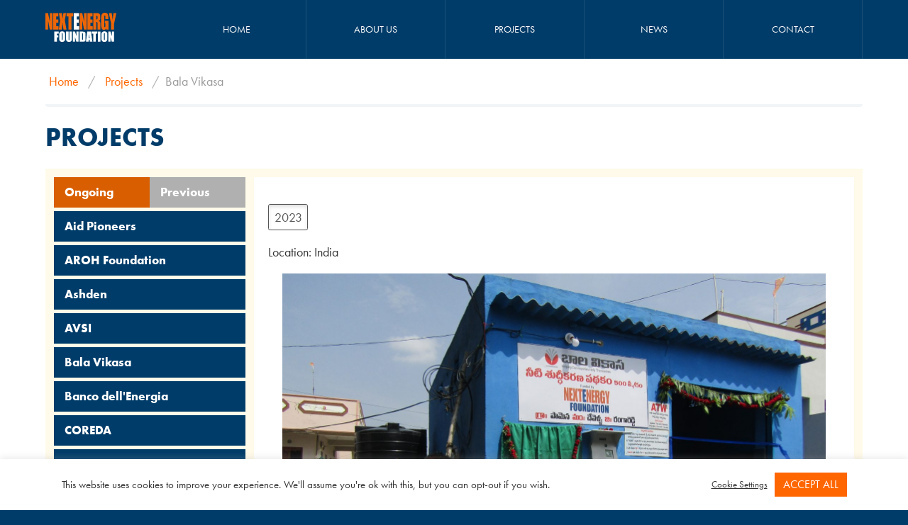

--- FILE ---
content_type: text/html; charset=UTF-8
request_url: http://www.nextenergyfoundation.org/projects/bala-vikasa/
body_size: 10789
content:
<!doctype html>
<html lang="en-US">
  <head>
  <!-- Global site tag (gtag.js) - Google Analytics -->
  <script async src="https://www.googletagmanager.com/gtag/js?id=G-FQ04XPYYSR"></script>
  <script>
    window.dataLayer = window.dataLayer || [];
    function gtag(){dataLayer.push(arguments);}
    gtag('js', new Date());
    gtag('config', 'G-FQ04XPYYSR');
  </script>
  <meta charset="utf-8">
  <meta http-equiv="x-ua-compatible" content="ie=edge">
  <meta name="viewport" content="width=device-width, initial-scale=1, shrink-to-fit=no">
  <meta name="viewport" content="width=device-width, initial-scale=1, shrink-to-fit=no">
  <link rel="apple-touch-icon-precomposed" sizes="57x57" href="http://www.nextenergyfoundation.org/app/themes/nef/public/images/icons/apple-touch-icon-57x57.526b0e.png;" />
  <link rel="apple-touch-icon-precomposed" sizes="114x114" href="http://www.nextenergyfoundation.org/app/themes/nef/public/images/icons/apple-touch-icon-114x114.8ef8ac.png;" />
  <link rel="apple-touch-icon-precomposed" sizes="72x72" href="http://www.nextenergyfoundation.org/app/themes/nef/public/images/icons/apple-touch-icon-72x72.a42565.png;" />
  <link rel="apple-touch-icon-precomposed" sizes="144x144" href="http://www.nextenergyfoundation.org/app/themes/nef/public/images/icons/apple-touch-icon-144x144.ec09b3.png;" />
  <link rel="apple-touch-icon-precomposed" sizes="60x60" href="http://www.nextenergyfoundation.org/app/themes/nef/public/images/icons/apple-touch-icon-60x60.c0bc32.png;" />
  <link rel="apple-touch-icon-precomposed" sizes="120x120" href="http://www.nextenergyfoundation.org/app/themes/nef/public/images/icons/apple-touch-icon-120x120.5886fb.png;" />
  <link rel="apple-touch-icon-precomposed" sizes="76x76" href="http://www.nextenergyfoundation.org/app/themes/nef/public/images/icons/apple-touch-icon-76x76.672368.png;" />
  <link rel="apple-touch-icon-precomposed" sizes="152x152" href="http://www.nextenergyfoundation.org/app/themes/nef/public/images/icons/apple-touch-icon-152x152.561d9e.png;" />
  <link rel="icon" type="image/png" href="http://www.nextenergyfoundation.org/app/themes/nef/public/images/icons/favicon-196x196.2455a0.png;" sizes="196x196" />
  <link rel="icon" type="image/png" href="http://www.nextenergyfoundation.org/app/themes/nef/public/images/icons/favicon-96x96.220e43.png;" sizes="96x96" />
  <link rel="icon" type="image/png" href="http://www.nextenergyfoundation.org/app/themes/nef/public/images/icons/favicon-32x32.a04507.png;" sizes="32x32" />
  <link rel="icon" type="image/png" href="http://www.nextenergyfoundation.org/app/themes/nef/public/images/icons/favicon-16x16.a9c22f.png;" sizes="16x16" />
  <link rel="icon" type="image/png" href="http://www.nextenergyfoundation.org/app/themes/nef/public/images/icons/favicon-128.b7ed21.png;" sizes="128x128" />
  <meta name="application-name" content="NextEnergy Solar Fund" />
  <meta name="msapplication-TileColor" content="#FFFFFF" />
  <meta name="msapplication-TileImage" content="http://www.nextenergyfoundation.org/app/themes/nef/public/images/icons/mstile-144x144.ec09b3.png;" />
  <meta name="msapplication-square70x70logo" content="http://www.nextenergyfoundation.org/app/themes/nef/public/images/icons/mstile-70x70.b7ed21.png;" />
  <meta name="msapplication-square150x150logo" content="http://www.nextenergyfoundation.org/app/themes/nef/public/images/icons/mstile-150x150.62edf5.png;" />
  <meta name="msapplication-wide310x150logo" content="http://www.nextenergyfoundation.org/app/themes/nef/public/images/icons/mstile-310x150.fa1e04.png;" />
  <meta name="msapplication-square310x310logo" content="http://www.nextenergyfoundation.org/app/themes/nef/public/images/icons/mstile-310x310.0e0ae6.png;" />
  <!-- Font Awesome -->
  <script src="https://kit.fontawesome.com/55ac65a31a.js"></script>
  <!-- Adobe Fonts -->
  <link rel="stylesheet" href="https://use.typekit.net/qbl1qcm.css">
  <meta name='robots' content='index, follow, max-image-preview:large, max-snippet:-1, max-video-preview:-1' />
	<style>img:is([sizes="auto" i], [sizes^="auto," i]) { contain-intrinsic-size: 3000px 1500px }</style>
	
	<!-- This site is optimized with the Yoast SEO plugin v24.7 - https://yoast.com/wordpress/plugins/seo/ -->
	<title>Bala Vikasa - NextEnergy Foundation</title>
	<link rel="canonical" href="https://www.nextenergyfoundation.org/projects/bala-vikasa/" />
	<meta property="og:locale" content="en_US" />
	<meta property="og:type" content="article" />
	<meta property="og:title" content="Bala Vikasa - NextEnergy Foundation" />
	<meta property="og:url" content="https://www.nextenergyfoundation.org/projects/bala-vikasa/" />
	<meta property="og:site_name" content="NextEnergy Foundation" />
	<meta property="article:modified_time" content="2025-02-25T12:01:06+00:00" />
	<meta name="twitter:card" content="summary_large_image" />
	<script type="application/ld+json" class="yoast-schema-graph">{"@context":"https://schema.org","@graph":[{"@type":"WebPage","@id":"https://www.nextenergyfoundation.org/projects/bala-vikasa/","url":"https://www.nextenergyfoundation.org/projects/bala-vikasa/","name":"Bala Vikasa - NextEnergy Foundation","isPartOf":{"@id":"https://www.nextenergyfoundation.org/#website"},"datePublished":"2023-03-03T18:56:00+00:00","dateModified":"2025-02-25T12:01:06+00:00","inLanguage":"en-US","potentialAction":[{"@type":"ReadAction","target":["https://www.nextenergyfoundation.org/projects/bala-vikasa/"]}]},{"@type":"WebSite","@id":"https://www.nextenergyfoundation.org/#website","url":"https://www.nextenergyfoundation.org/","name":"NextEnergy Foundation","description":"NextEnergy Foundation is an international charity, founded in 2017, that is acting to provide energy and light from renewable energy sources to underserved regions as well as benefit the local communities in which it is present and beyond.","potentialAction":[{"@type":"SearchAction","target":{"@type":"EntryPoint","urlTemplate":"https://www.nextenergyfoundation.org/search/{search_term_string}"},"query-input":{"@type":"PropertyValueSpecification","valueRequired":true,"valueName":"search_term_string"}}],"inLanguage":"en-US"}]}</script>
	<!-- / Yoast SEO plugin. -->


<link rel="stylesheet" href="/app/plugins/cookie-law-info/legacy/public/css/cookie-law-info-public.css?ver=3.2.8"><link rel="stylesheet" href="/app/plugins/cookie-law-info/legacy/public/css/cookie-law-info-gdpr.css?ver=3.2.8"><link rel="stylesheet" href="/app/themes/nef/public/css/app.e7c0a4.css"><script src="/wp/wp-includes/js/jquery/jquery.min.js?ver=3.7.1"></script><script src="/wp/wp-includes/js/jquery/jquery-migrate.min.js?ver=3.4.1"></script><script id="cookie-law-info-js-extra">
var Cli_Data = {"nn_cookie_ids":[],"cookielist":[],"non_necessary_cookies":[],"ccpaEnabled":"","ccpaRegionBased":"","ccpaBarEnabled":"","strictlyEnabled":["necessary","obligatoire"],"ccpaType":"gdpr","js_blocking":"1","custom_integration":"","triggerDomRefresh":"","secure_cookies":""};
var cli_cookiebar_settings = {"animate_speed_hide":"500","animate_speed_show":"500","background":"#FFF","border":"#b1a6a6c2","border_on":"","button_1_button_colour":"#61a229","button_1_button_hover":"#4e8221","button_1_link_colour":"#fff","button_1_as_button":"1","button_1_new_win":"","button_2_button_colour":"#333","button_2_button_hover":"#292929","button_2_link_colour":"#444","button_2_as_button":"","button_2_hidebar":"","button_3_button_colour":"#dedfe0","button_3_button_hover":"#b2b2b3","button_3_link_colour":"#333333","button_3_as_button":"1","button_3_new_win":"","button_4_button_colour":"#dedfe0","button_4_button_hover":"#b2b2b3","button_4_link_colour":"#333333","button_4_as_button":"","button_7_button_colour":"#61a229","button_7_button_hover":"#4e8221","button_7_link_colour":"#fff","button_7_as_button":"1","button_7_new_win":"","font_family":"inherit","header_fix":"","notify_animate_hide":"1","notify_animate_show":"","notify_div_id":"#cookie-law-info-bar","notify_position_horizontal":"right","notify_position_vertical":"bottom","scroll_close":"","scroll_close_reload":"","accept_close_reload":"","reject_close_reload":"","showagain_tab":"","showagain_background":"#fff","showagain_border":"#000","showagain_div_id":"#cookie-law-info-again","showagain_x_position":"100px","text":"#333333","show_once_yn":"","show_once":"10000","logging_on":"","as_popup":"","popup_overlay":"1","bar_heading_text":"","cookie_bar_as":"banner","popup_showagain_position":"bottom-right","widget_position":"left"};
var log_object = {"ajax_url":"http:\/\/www.nextenergyfoundation.org\/wp\/wp-admin\/admin-ajax.php"};
</script>
<script src="/app/plugins/cookie-law-info/legacy/public/js/cookie-law-info-public.js?ver=3.2.8"></script></head>
  <body class="project-template-default single single-project postid-1278 wp-embed-responsive bala-vikasa">
    <!--[if lte IE 9]>
      <p class="browserupgrade">You are using an <strong>outdated</strong> browser. Please <a href="https://browsehappy.com/">upgrade your browser</a> to improve your experience and security.</p>
    <![endif]-->
        <div class="menu-wrapper">
  <header class="menu" role="banner">
    <div class="wrap">

      <div id="nesf-logo" class="logo-container">
        <a href="/"><span class="logo"><img src="http://www.nextenergyfoundation.org/app/themes/nef/public/images/nef_lg.e60ca0.svg" alt="NextEnergy Foundation" /></span></a>
      </div>

      <nav class="cf">
        <ul id="menu-main-nav" class="cf"><li id="menu-item-7" class="menu-item menu-item-type-post_type menu-item-object-page menu-item-home menu-item-7"><a href="http://www.nextenergyfoundation.org/">Home</a></li>
<li id="menu-item-23" class="menu-item menu-item-type-post_type menu-item-object-page menu-item-23"><a href="http://www.nextenergyfoundation.org/about-us/">About Us</a></li>
<li id="menu-item-22" class="menu-item menu-item-type-post_type menu-item-object-page menu-item-22"><a href="http://www.nextenergyfoundation.org/projects/">Projects</a></li>
<li id="menu-item-24" class="menu-item menu-item-type-post_type menu-item-object-page current_page_parent menu-item-24"><a href="http://www.nextenergyfoundation.org/news/">News</a></li>
<li id="menu-item-25" class="menu-item menu-item-type-post_type menu-item-object-page menu-item-25"><a href="http://www.nextenergyfoundation.org/contact/">Contact</a></li>
</ul>        <a href="#" id='openup'>Menu</a>
      </nav>
    </div><!-- /wrap -->
  </header><!-- /banner -->
</div>
    <main id="content">
             <ul class="breadcrumb">
      <li><a href="/">Home</a></li>
      <li><span class="divider">/</span></li>
      <li><a href="/projects">Projects</a></li>
      <li><span class="divider">/</span></li>
      <li>Bala Vikasa</a></li>
    </ul>
    <article class="" role="main">
      <div class="main-column">
        <header>
          <h1>Projects</h1>
        </header>
                <section class="projects-index">
          <div class="sub-nav-wrapper">
  <ul class="sub-nav-heading">
    <li>
      <a class="sub-nav-heading-link ongoing active" href="#">Ongoing</a>
    </li>
    <li>
      <a class="sub-nav-heading-link past " href="#">Previous</a>
    </li>
  </ul>
  <ul class="sub-nav sub-nav-ongoing active">
        <li class="sub-nav-item">
      <a class="sub-nav-link " href="http://www.nextenergyfoundation.org/projects/aid-pioneers/">
        Aid Pioneers
      </a>
    </li>
        <li class="sub-nav-item">
      <a class="sub-nav-link " href="http://www.nextenergyfoundation.org/projects/aroh-foundation/">
        AROH Foundation
      </a>
    </li>
        <li class="sub-nav-item">
      <a class="sub-nav-link " href="http://www.nextenergyfoundation.org/projects/ashden/">
        Ashden
      </a>
    </li>
        <li class="sub-nav-item">
      <a class="sub-nav-link " href="http://www.nextenergyfoundation.org/projects/avsi/">
        AVSI
      </a>
    </li>
        <li class="sub-nav-item">
      <a class="sub-nav-link " href="http://www.nextenergyfoundation.org/projects/bala-vikasa/">
        Bala Vikasa
      </a>
    </li>
        <li class="sub-nav-item">
      <a class="sub-nav-link " href="http://www.nextenergyfoundation.org/projects/banco-dellenergia/">
        Banco dell'Energia
      </a>
    </li>
        <li class="sub-nav-item">
      <a class="sub-nav-link " href="http://www.nextenergyfoundation.org/projects/coreda/">
        COREDA
      </a>
    </li>
        <li class="sub-nav-item">
      <a class="sub-nav-link " href="http://www.nextenergyfoundation.org/projects/dream-renewables/">
        Dream Renewables
      </a>
    </li>
        <li class="sub-nav-item">
      <a class="sub-nav-link " href="http://www.nextenergyfoundation.org/projects/ecoclub/">
        Ecoclub
      </a>
    </li>
        <li class="sub-nav-item">
      <a class="sub-nav-link " href="http://www.nextenergyfoundation.org/projects/ecoswell/">
        EcoSwell
      </a>
    </li>
        <li class="sub-nav-item">
      <a class="sub-nav-link " href="http://www.nextenergyfoundation.org/projects/educaid/">
        EducAid
      </a>
    </li>
        <li class="sub-nav-item">
      <a class="sub-nav-link " href="http://www.nextenergyfoundation.org/projects/empower-malawi/">
        Empower Malawi
      </a>
    </li>
        <li class="sub-nav-item">
      <a class="sub-nav-link " href="http://www.nextenergyfoundation.org/projects/etifor/">
        Etifor
      </a>
    </li>
        <li class="sub-nav-item">
      <a class="sub-nav-link " href="http://www.nextenergyfoundation.org/projects/frutti-dellalbero/">
        Frutti dell'Albero
      </a>
    </li>
        <li class="sub-nav-item">
      <a class="sub-nav-link " href="http://www.nextenergyfoundation.org/projects/helios-renewables-energy-foundation/">
        Helios Renewable Energy Foundation
      </a>
    </li>
        <li class="sub-nav-item">
      <a class="sub-nav-link " href="http://www.nextenergyfoundation.org/projects/humanitas/">
        Humanitas
      </a>
    </li>
        <li class="sub-nav-item">
      <a class="sub-nav-link " href="http://www.nextenergyfoundation.org/projects/istituto-oikos/">
        Istituto Oikos
      </a>
    </li>
        <li class="sub-nav-item">
      <a class="sub-nav-link " href="http://www.nextenergyfoundation.org/projects/jana-vikasa/">
        Jana Vikasa
      </a>
    </li>
        <li class="sub-nav-item">
      <a class="sub-nav-link " href="http://www.nextenergyfoundation.org/projects/lebanon/">
        Lebanon
      </a>
    </li>
        <li class="sub-nav-item">
      <a class="sub-nav-link " href="http://www.nextenergyfoundation.org/projects/mwezi-foundation/">
        Mwezi Foundation
      </a>
    </li>
        <li class="sub-nav-item">
      <a class="sub-nav-link " href="http://www.nextenergyfoundation.org/projects/myanmar-2025-earthquake/">
        Myanmar 2025 Earthquake
      </a>
    </li>
        <li class="sub-nav-item">
      <a class="sub-nav-link " href="http://www.nextenergyfoundation.org/projects/pro-sa/">
        PRO.SA
      </a>
    </li>
        <li class="sub-nav-item">
      <a class="sub-nav-link " href="http://www.nextenergyfoundation.org/projects/solar-aid-syria/">
        SolarAid
      </a>
    </li>
        <li class="sub-nav-item">
      <a class="sub-nav-link " href="http://www.nextenergyfoundation.org/projects/soleterre/">
        Soleterre
      </a>
    </li>
        <li class="sub-nav-item">
      <a class="sub-nav-link " href="http://www.nextenergyfoundation.org/projects/solvatten/">
        Solvatten
      </a>
    </li>
        <li class="sub-nav-item">
      <a class="sub-nav-link " href="http://www.nextenergyfoundation.org/projects/sopowerful-foundation/">
        Sopowerful Foundation
      </a>
    </li>
        <li class="sub-nav-item">
      <a class="sub-nav-link " href="http://www.nextenergyfoundation.org/projects/ssch/">
        SSCh
      </a>
    </li>
        <li class="sub-nav-item">
      <a class="sub-nav-link " href="http://www.nextenergyfoundation.org/projects/vita/">
        Vita Impact
      </a>
    </li>
      </ul>
  <ul class="sub-nav sub-nav-past ">
        <li class="sub-nav-item">
      <a class="sub-nav-link "
        href="http://www.nextenergyfoundation.org/projects/acumen/">
        Acumen
      </a>
    </li>
        <li class="sub-nav-item">
      <a class="sub-nav-link "
        href="http://www.nextenergyfoundation.org/projects/albero-della-vita/">
        Albero della Vita
      </a>
    </li>
        <li class="sub-nav-item">
      <a class="sub-nav-link "
        href="http://www.nextenergyfoundation.org/projects/catalyst-change-cic/">
        Catalyse Change CIC
      </a>
    </li>
        <li class="sub-nav-item">
      <a class="sub-nav-link "
        href="http://www.nextenergyfoundation.org/projects/coopi/">
        COOPI
      </a>
    </li>
        <li class="sub-nav-item">
      <a class="sub-nav-link "
        href="http://www.nextenergyfoundation.org/projects/covid-19-health/">
        COVID-19: Health
      </a>
    </li>
        <li class="sub-nav-item">
      <a class="sub-nav-link "
        href="http://www.nextenergyfoundation.org/projects/covid-19-livelihoods/">
        COVID-19: Livelihoods
      </a>
    </li>
        <li class="sub-nav-item">
      <a class="sub-nav-link "
        href="http://www.nextenergyfoundation.org/projects/covid-19-schools/">
        COVID-19: Schools
      </a>
    </li>
        <li class="sub-nav-item">
      <a class="sub-nav-link "
        href="http://www.nextenergyfoundation.org/projects/depher-cic/">
        Depher CIC
      </a>
    </li>
        <li class="sub-nav-item">
      <a class="sub-nav-link "
        href="http://www.nextenergyfoundation.org/projects/finca-uk-cov-19/">
        FINCA UK
      </a>
    </li>
        <li class="sub-nav-item">
      <a class="sub-nav-link "
        href="http://www.nextenergyfoundation.org/projects/francesca-rava-foundation/">
        Francesca Rava Foundation
      </a>
    </li>
        <li class="sub-nav-item">
      <a class="sub-nav-link "
        href="http://www.nextenergyfoundation.org/projects/give-power/">
        GivePower
      </a>
    </li>
        <li class="sub-nav-item">
      <a class="sub-nav-link "
        href="http://www.nextenergyfoundation.org/projects/makomborero/">
        Makomborero
      </a>
    </li>
        <li class="sub-nav-item">
      <a class="sub-nav-link "
        href="http://www.nextenergyfoundation.org/projects/one-tree-planted/">
        One Tree Planted
      </a>
    </li>
        <li class="sub-nav-item">
      <a class="sub-nav-link "
        href="http://www.nextenergyfoundation.org/projects/open-kitchens-covid-19/">
        Open Kitchens
      </a>
    </li>
        <li class="sub-nav-item">
      <a class="sub-nav-link "
        href="http://www.nextenergyfoundation.org/projects/pop-fuel-bank/">
        Pop-Up Fuel Bank
      </a>
    </li>
        <li class="sub-nav-item">
      <a class="sub-nav-link "
        href="http://www.nextenergyfoundation.org/projects/renewable-world/">
        Renewable World
      </a>
    </li>
        <li class="sub-nav-item">
      <a class="sub-nav-link "
        href="http://www.nextenergyfoundation.org/projects/russia-ukraine-conflict-response/">
        Russia-Ukraine War Response
      </a>
    </li>
        <li class="sub-nav-item">
      <a class="sub-nav-link "
        href="http://www.nextenergyfoundation.org/projects/voltaview/">
        VoltaView
      </a>
    </li>
      </ul>
</div>
          <div class="project-detail">
  <h1 class="project-title"></h1>

  
  <ul class="project-year-nav">
                <li><a class="project-year-nav-link btn btn-outline-primary  active " id="year-2023-nav" href="#year-2023-1">2023</a>
      </ul>

  <div class="project-years">
                <div class="project-year  active " id="year-2023-1">
                  <p>Location: India</p>
                          <ul class="responsive carousel carousel-large slick-dotted">
                        <li>
              <div class="carousel-image" style="background-image:url(https://cdn.nef1.nextenergyfoundation.org/nef/2023/03/IMG_1-1536x1152.jpg)">
              </div><!-- /article -->
            </li>
                        <li>
              <div class="carousel-image" style="background-image:url(https://cdn.nef1.nextenergyfoundation.org/nef/2023/03/IMG_3-1536x1152.jpg)">
              </div><!-- /article -->
            </li>
                        <li>
              <div class="carousel-image" style="background-image:url(https://cdn.nef1.nextenergyfoundation.org/nef/2023/03/IMG_7-1536x1152.jpg)">
              </div><!-- /article -->
            </li>
                        <li>
              <div class="carousel-image" style="background-image:url(https://cdn.nef1.nextenergyfoundation.org/nef/2023/03/Ragampet-3.jpg)">
              </div><!-- /article -->
            </li>
                        <li>
              <div class="carousel-image" style="background-image:url(https://cdn.nef1.nextenergyfoundation.org/nef/2023/03/Ragampet-1.jpg)">
              </div><!-- /article -->
            </li>
                      </ul>
                <ul class="project-sdgs">
                      <li><img src="http://www.nextenergyfoundation.org/app/themes/nef/public/images/sdgs_squares-3.d78e3b.svg">
                      <li><img src="http://www.nextenergyfoundation.org/app/themes/nef/public/images/sdgs_squares-6.6e2d30.svg">
                      <li><img src="http://www.nextenergyfoundation.org/app/themes/nef/public/images/sdgs_squares-11.7f9611.svg">
                  </ul>
        <div class="project-content">
          <p>Bala Vikasa is an Indian charity which promotes community-driven sustainable development through capacity-building; female empowerment; youth mobilisation and technical training. Since its founding in 1990, the organisation has reached over 6 million beneficiaries in India across 9 States.</p>
<p><strong>NextEnergy Foundation is installing two solar-powered community owned and managed water purification systems with Bala Vikasa in two rural villages in India: Ragampet (Warangal District) and Pamena (Ranga Reddy District), Telangana State.</strong></p>
<p>The 2 villages where the systems will be implemented were selected because of the poor existing water quality; willingness of the community to contribute financially; and, willingness of community to elect a Water Committee to manage the system (including 30% female representatives).</p>
<p>Following the installation, monthly meetings will be held by the Water Committee in each village to monitor the system maintenance. These will be attended by Bala Vikasa staff for the first six months.</p>
<p><strong>June 2023 Update:</strong> The inauguration of the system in Pamena took place on 22nd June and the event was attended by Seshasree Parnam, Ramachandra Reddy and Lokesh Vangumalla from WiseEnergy. Please see some pictures of the event above: (1) Water purification plant room; (2) NEF logo; (3) First bottle of water purified by the system.</p>
<p>The system is generating clean water for <strong>1,900 community members, 760 of whom are children</strong>, and the Water Committee which has been elected to monitor and maintain the system consists of <strong>3 women and 6 men</strong>.</p>
<p><strong>July 2023 Update:</strong> The inauguration of the second system took place in Ragampet on Tuesday 25th July. The WiseEnergy team was unable to attend on this occasion. However, Bala Vikasa advised NextEnergy Foundation that despite the heavy rain, the majority of the villagers participated in the inaugural event and expressed their heartfelt thanks to the Foundation for the installation.</p>
<p><strong>July 2023 &#8211; Project Completion:</strong> A summary of the project and the impacts thus far is  below.</p>
<p><strong>Overall Project</strong></p>
<ul>
<li>3,300 people from 660 families with access to potable water.</li>
<li>3,500 litres potable water generated per day by each system; 2.5m litres per year in total.</li>
<li>194.2 tonnes CO<sub>2</sub>e displaced over each system’s 20-year lifetime.</li>
<li>1.4 tonnes of SO₂ emissions displaced over each system’s 20-year lifetime.</li>
<li>862.56 tonnes of NOx emissions displaced over each system’s 20-year lifetime.</li>
</ul>
<p><strong>Capacity Building</strong></p>
<ul>
<li>Village awareness meetings on the importance of water potability and the consequences of consuming unsafe drinking water held prior to the installations – attended by over 90% of families in the villages and facilitated with posters.</li>
<li>Roles and responsibilities of the communities to maintain the systems established by Bala Vikasa staff during the meetings.</li>
<li>Villages elected water committees composed of 9 members per village (see table below), and one operator was nominated per village – they were all trained about the system operation and management over two sessions and also visited Gangadevipalli, a renowned model village in the state, in order to see the systems before they were installed in their villages.</li>
</ul>
<table>
<tbody>
<tr>
<td width="36"><strong>#</strong></td>
<td width="90"><strong>Village</strong></td>
<td width="55"><strong>Male</strong></td>
<td width="73"><strong>Female</strong></td>
<td width="58"><strong>Total</strong></td>
</tr>
<tr>
<td width="36">1</td>
<td width="90">Pamena</td>
<td width="55">6</td>
<td width="73">3</td>
<td width="58">9</td>
</tr>
<tr>
<td width="36">2</td>
<td width="90">Ragampet</td>
<td width="55">5</td>
<td width="73">4</td>
<td width="58">9</td>
</tr>
<tr>
<td colspan="2" width="126"><strong>Total</strong></td>
<td width="55"><strong>11</strong></td>
<td width="73"><strong>7</strong></td>
<td width="58"><strong>18</strong></td>
</tr>
</tbody>
</table>
<p><strong>Resource Mobilisation</strong></p>
<ul>
<li>Communities were motivated to mobilise 20% of the cost for the project in the form of a membership fee – this was crucial for the communities to feel a sense of ownership and genuine participation in the project.</li>
<li>Project rooms: The community of Pamena had an existing room repaired to house the system, whilst the community of Ragampet had a new room constructed with donations from local donors and part of the mobilization fee.</li>
</ul>
<p><strong>System Installation</strong></p>
<ul>
<li>The systems were assembled by technicians from the component supplier together with the village operators and water committee members.</li>
<li>Additional onsite training was given by the technicians to the operators and committee members.</li>
</ul>
<p><strong>Project Inauguration</strong></p>
<ul>
<li>Pamena: System inaugurated on 22<sup>nd</sup> June and ceremony attended by XXX.</li>
<li>Ragampet: System inaugurated on 25<sup>th</sup></li>
<li>Communities have fixed a price of ₹ 5/ 20 liters water (GBP 0.05).</li>
<li>The water committees sold pre-paid cards to the community members which can be recharged – water cannot be bought in cash in order to ensure the transparency of the revenue and track the water usage; the water committees will record the water consumption; revenue generated from the water sales; and, expenses incurred for the project maintenance, and will report accounts in monthly meetings which will also be attended by Bala Vikasa staff.</li>
</ul>
<p><strong>Future Impacts</strong></p>
<ul>
<li>Improved health in the two communities from a reduction in water borne diseases.</li>
<li>Revenue and expenses will be recorded every month and monitored by a Bala Vikasa coordinator. Annual General Body Meetings will be organised by the water committees and all community members will be invited; during the Meetings, the committees will present the balance sheet and O&amp;M undertaken during the year, as well as plans for the upcoming year.</li>
</ul>
<p>Bala Vikasa will continue monitoring the project for NextEnergy Foundation for the next two years, and project reports will be submitted annually to track the ongoing impact of the solar-powered water purification systems.</p>
<p><strong>February 2025 Update</strong>: Throughout 2024, the installations have generated approximately 1 million liters of safe water, compared to the estimated 1.25 million liters. Both water purifying systems are regularly maintained by the operators, and technicians from the machine supplying company provided free technical service until August 2024. In August 2024, the committees also entered into an Annual Maintenance Contract (AMC) with the machine supplying company for continued technical support.</p>
<p><strong>Social and Environmental Positive Impacts Achieved in 2024 (as per Bala Vikasa assessment):</strong></p>
<ul>
<li>Potable water produced: 3,000 liters per day</li>
<li><strong>Total potable water produced: approx. 1,000,000 liters</strong></li>
<li>Total beneficiaries: 2,500 members from 500 families</li>
<li>Savings as a percentage of average community energy expenses: 60%</li>
<li>Reduction in CO₂ emissions: 2 tonnes</li>
<li>Reduction in SO₂ emissions: approx. 18 kg</li>
<li>Reduction in NOx emissions: approx. 11 kg</li>
</ul>

        </div>
      </div>
      </div>
</div>
        </section>
      </div><!-- /main-column -->
    </article><!-- /primary -->
    <aside class="main-column full-screen no-bkg" role="complementary">
      <div class="main-column">
        <ul class="list grid three">
      <li>
      <section class="article module">
        <div class="circle-img-wrap">
          <img class="circle-img" src="https://cdn.nef1.nextenergyfoundation.org/nef/2020/08/2018-06-06-22.20.44-800x534.jpg" alt="" />
        </div><!-- /half-column -->
        <div class="text-wrap">
          <h2 class="headline-border-top">About Us</h2>
          <p>Learn more about our mission to use renewable energy to alleviate poverty around the world.</p>
                    <p class="button"><a class="btn btn-outline-primary" href="http://www.nextenergyfoundation.org/about-us/"
              target="">Learn more </a></p>
                  </div><!-- /text-wrap -->
      </section>
    </li>
      <li>
      <section class="article module">
        <div class="circle-img-wrap">
          <img class="circle-img" src="https://cdn.nef1.nextenergyfoundation.org/nef/2020/08/iStock-483232627-800x534.jpg" alt="" />
        </div><!-- /half-column -->
        <div class="text-wrap">
          <h2 class="headline-border-top">Trustees and Team</h2>
          <p>Find out more about our six Trustees and Secretary.</p>
                    <p class="button"><a class="btn btn-outline-primary" href="http://www.nextenergyfoundation.org/trustees/"
              target="">Learn more </a></p>
                  </div><!-- /text-wrap -->
      </section>
    </li>
      <li>
      <section class="article module">
        <div class="circle-img-wrap">
          <img class="circle-img" src="https://cdn.nef1.nextenergyfoundation.org/nef/2020/08/iStock-1132287074-800x534.jpg" alt="" />
        </div><!-- /half-column -->
        <div class="text-wrap">
          <h2 class="headline-border-top">NextEnergy Capital</h2>
          <p>NextEnergy Capital is a leading specialist investment and asset manager in the solar sector which has been generating a more sustainable future since 2007.</p>
                    <p class="button"><a class="btn btn-outline-primary" href="https://www.nextenergycapital.com"
              target="_blank">Visit website  <i class="fas fa-external-link-alt" aria-hidden="true"></i> </a></p>
                  </div><!-- /text-wrap -->
      </section>
    </li>
  </ul>
      </div><!-- /main-column -->
    </aside><!-- /secondary -->
      </main>
        <footer id="global-footer" role="contentinfo">
  <div class="wrapper grid five-columns">
    <div class="grid-item">
      <p><a href="/"><span class="logo"><img src="http://www.nextenergyfoundation.org/app/themes/nef/public/images/nef_lg.e60ca0.svg" alt="NextEnergy Foundation" /></span></a></p>
    </div>
    <ul class="grid-item">
      <li>
        <a href="/">Home</a>
      </li>
      <li>
        <a href="/about-us">About Us</a>
      </li>
      <li>
        <a href="/projects">Projects</a>
      </li>
      <li>
        <a href="/news">News</a>
      </li>
      <li>
        <a href="/contact">Contact</a>
      </li>
    </ul>

    <ul class="grid-item">
      
      <li><a href="/privacy-notice">Privacy Notice</a></li>
    </ul>

    <ul class="grid-item">
      <li><a href="https://nextenergygroup.com/" title="NextEnergy Group"><i class=""></i>NextEnergy Group</a>
      </li>
      <li><a href="https://www.nextenergycapital.com/" title="NextEnergy Capital"><i class=""></i>NextEnergy Capital</a>
      </li>
      <li><a href="https://www.nextenergysolarfund.com/" title="NextEnergy Solar Fund"><i class=""></i>NextEnergy Solar
          Fund</a></li>
      <li><a href="https://wise-energy.eu/" title="WiseEnergy"><i class=""></i>WiseEnergy</a></li>
    </ul>
    <ul class="grid-item">
      <li><a href="https://twitter.com/NextEFoundation" title="twitter"><i class="fab fa-twitter"></i>twitter</a></li>
      <li><a href="https://www.linkedin.com/company/nextenergy-foundation/" title="linkedin"><i class="fab fa-linkedin"></i>linkedin</a></li>
    </ul>
  </div><!-- /wrapper -->
</footer><!-- /global-footer -->
<script src="https://maps.googleapis.com/maps/api/js?sensor=false&key=AIzaSyBeTHPTaybvWvlmaS9dfuAOHpMhQbeFuCE"></script>
    <!--googleoff: all--><div id="cookie-law-info-bar" data-nosnippet="true"><span><div class="cli-bar-container cli-style-v2"><div class="cli-bar-message">This website uses cookies to improve your experience. We'll assume you're ok with this, but you can opt-out if you wish. </div><div class="cli-bar-btn_container"><a role='button' class="cli_settings_button" style="margin:0px 5px 0px 0px">Cookie Settings</a><a id="wt-cli-accept-all-btn" role='button' data-cli_action="accept_all" class="wt-cli-element medium cli-plugin-button wt-cli-accept-all-btn cookie_action_close_header cli_action_button">Accept All</a></div></div></span></div><div id="cookie-law-info-again" data-nosnippet="true"><span id="cookie_hdr_showagain">Manage consent</span></div><div class="cli-modal" data-nosnippet="true" id="cliSettingsPopup" tabindex="-1" role="dialog" aria-labelledby="cliSettingsPopup" aria-hidden="true">
  <div class="cli-modal-dialog" role="document">
	<div class="cli-modal-content cli-bar-popup">
		  <button type="button" class="cli-modal-close" id="cliModalClose">
			<svg class="" viewBox="0 0 24 24"><path d="M19 6.41l-1.41-1.41-5.59 5.59-5.59-5.59-1.41 1.41 5.59 5.59-5.59 5.59 1.41 1.41 5.59-5.59 5.59 5.59 1.41-1.41-5.59-5.59z"></path><path d="M0 0h24v24h-24z" fill="none"></path></svg>
			<span class="wt-cli-sr-only">Close</span>
		  </button>
		  <div class="cli-modal-body">
			<div class="cli-container-fluid cli-tab-container">
	<div class="cli-row">
		<div class="cli-col-12 cli-align-items-stretch cli-px-0">
			<div class="cli-privacy-overview">
				<h4>Privacy Overview</h4>				<div class="cli-privacy-content">
					<div class="cli-privacy-content-text">This website uses cookies to improve your experience while you navigate through the website. Out of these, the cookies that are categorized as necessary are stored on your browser as they are essential for the working of basic functionalities of the website. We also use third-party cookies that help us analyze and understand how you use this website. These cookies will be stored in your browser only with your consent. You also have the option to opt-out of these cookies. But opting out of some of these cookies may affect your browsing experience.</div>
				</div>
				<a class="cli-privacy-readmore" aria-label="Show more" role="button" data-readmore-text="Show more" data-readless-text="Show less"></a>			</div>
		</div>
		<div class="cli-col-12 cli-align-items-stretch cli-px-0 cli-tab-section-container">
												<div class="cli-tab-section">
						<div class="cli-tab-header">
							<a role="button" tabindex="0" class="cli-nav-link cli-settings-mobile" data-target="necessary" data-toggle="cli-toggle-tab">
								Necessary							</a>
															<div class="wt-cli-necessary-checkbox">
									<input type="checkbox" class="cli-user-preference-checkbox"  id="wt-cli-checkbox-necessary" data-id="checkbox-necessary" checked="checked"  />
									<label class="form-check-label" for="wt-cli-checkbox-necessary">Necessary</label>
								</div>
								<span class="cli-necessary-caption">Always Enabled</span>
													</div>
						<div class="cli-tab-content">
							<div class="cli-tab-pane cli-fade" data-id="necessary">
								<div class="wt-cli-cookie-description">
									Necessary cookies are absolutely essential for the website to function properly. These cookies ensure basic functionalities and security features of the website, anonymously.
								</div>
							</div>
						</div>
					</div>
																	<div class="cli-tab-section">
						<div class="cli-tab-header">
							<a role="button" tabindex="0" class="cli-nav-link cli-settings-mobile" data-target="non-necessary" data-toggle="cli-toggle-tab">
								Non-Necessary							</a>
															<div class="cli-switch">
									<input type="checkbox" id="wt-cli-checkbox-non-necessary" class="cli-user-preference-checkbox"  data-id="checkbox-non-necessary" />
									<label for="wt-cli-checkbox-non-necessary" class="cli-slider" data-cli-enable="Enabled" data-cli-disable="Disabled"><span class="wt-cli-sr-only">Non-Necessary</span></label>
								</div>
													</div>
						<div class="cli-tab-content">
							<div class="cli-tab-pane cli-fade" data-id="non-necessary">
								<div class="wt-cli-cookie-description">
									Any cookies that may not be particularly necessary for the website to function and is used specifically to collect user personal data via analytics, ads, other embedded contents are termed as non-necessary cookies. It is mandatory to procure user consent prior to running these cookies on your website.								</div>
							</div>
						</div>
					</div>
										</div>
	</div>
</div>
		  </div>
		  <div class="cli-modal-footer">
			<div class="wt-cli-element cli-container-fluid cli-tab-container">
				<div class="cli-row">
					<div class="cli-col-12 cli-align-items-stretch cli-px-0">
						<div class="cli-tab-footer wt-cli-privacy-overview-actions">
						
															<a id="wt-cli-privacy-save-btn" role="button" tabindex="0" data-cli-action="accept" class="wt-cli-privacy-btn cli_setting_save_button wt-cli-privacy-accept-btn cli-btn">SAVE &amp; ACCEPT</a>
													</div>
						
					</div>
				</div>
			</div>
		</div>
	</div>
  </div>
</div>
<div class="cli-modal-backdrop cli-fade cli-settings-overlay"></div>
<div class="cli-modal-backdrop cli-fade cli-popupbar-overlay"></div>
<!--googleon: all--><script>
(()=>{"use strict";var e,r={},o={};function t(e){var n=o[e];if(void 0!==n)return n.exports;var a=o[e]={exports:{}};return r[e](a,a.exports,t),a.exports}t.m=r,e=[],t.O=(r,o,n,a)=>{if(!o){var i=1/0;for(u=0;u<e.length;u++){for(var[o,n,a]=e[u],l=!0,f=0;f<o.length;f++)(!1&a||i>=a)&&Object.keys(t.O).every((e=>t.O[e](o[f])))?o.splice(f--,1):(l=!1,a<i&&(i=a));if(l){e.splice(u--,1);var s=n();void 0!==s&&(r=s)}}return r}a=a||0;for(var u=e.length;u>0&&e[u-1][2]>a;u--)e[u]=e[u-1];e[u]=[o,n,a]},t.d=(e,r)=>{for(var o in r)t.o(r,o)&&!t.o(e,o)&&Object.defineProperty(e,o,{enumerable:!0,get:r[o]})},t.o=(e,r)=>Object.prototype.hasOwnProperty.call(e,r),t.r=e=>{"undefined"!=typeof Symbol&&Symbol.toStringTag&&Object.defineProperty(e,Symbol.toStringTag,{value:"Module"}),Object.defineProperty(e,"__esModule",{value:!0})},(()=>{var e={121:0};t.O.j=r=>0===e[r];var r=(r,o)=>{var n,a,[i,l,f]=o,s=0;if(i.some((r=>0!==e[r]))){for(n in l)t.o(l,n)&&(t.m[n]=l[n]);if(f)var u=f(t)}for(r&&r(o);s<i.length;s++)a=i[s],t.o(e,a)&&e[a]&&e[a][0](),e[a]=0;return t.O(u)},o=self.webpackChunk_roots_bud_sage=self.webpackChunk_roots_bud_sage||[];o.forEach(r.bind(null,0)),o.push=r.bind(null,o.push.bind(o))})()})();
</script><script src="/app/themes/nef/public/js/app.010315.js"></script>  <script defer src="https://static.cloudflareinsights.com/beacon.min.js/vcd15cbe7772f49c399c6a5babf22c1241717689176015" integrity="sha512-ZpsOmlRQV6y907TI0dKBHq9Md29nnaEIPlkf84rnaERnq6zvWvPUqr2ft8M1aS28oN72PdrCzSjY4U6VaAw1EQ==" data-cf-beacon='{"version":"2024.11.0","token":"fdb6c323dd63475baeb704d7de24a773","r":1,"server_timing":{"name":{"cfCacheStatus":true,"cfEdge":true,"cfExtPri":true,"cfL4":true,"cfOrigin":true,"cfSpeedBrain":true},"location_startswith":null}}' crossorigin="anonymous"></script>
</body>
</html>


--- FILE ---
content_type: text/css; charset=utf-8
request_url: http://www.nextenergyfoundation.org/app/themes/nef/public/css/app.e7c0a4.css
body_size: 23925
content:
.slick-slider{-webkit-tap-highlight-color:transparent}.fa,.fab,.fad,.fal,.far,.fas{-moz-osx-font-smoothing:grayscale;-webkit-font-smoothing:antialiased;display:inline-block;font-feature-settings:normal;font-style:normal;font-variant:normal;line-height:1;text-rendering:auto}.fa-lg{font-size:1.33333em;line-height:.75em;vertical-align:-.0667em}.fa-xs{font-size:.75em}.fa-sm{font-size:.875em}.fa-1x{font-size:1em}.fa-2x{font-size:2em}.fa-3x{font-size:3em}.fa-4x{font-size:4em}.fa-5x{font-size:5em}.fa-6x{font-size:6em}.fa-7x{font-size:7em}.fa-8x{font-size:8em}.fa-9x{font-size:9em}.fa-10x{font-size:10em}.fa-fw{text-align:center;width:1.25em}.fa-ul{list-style-type:none;margin-left:2.5em;padding-left:0}.fa-ul>li{position:relative}.fa-li{left:-2em;line-height:inherit;position:absolute;text-align:center;width:2em}.fa-border{border:.08em solid #eee;border-radius:.1em;padding:.2em .25em .15em}.fa-pull-left{float:left}.fa-pull-right{float:right}.fa.fa-pull-left,.fab.fa-pull-left,.fal.fa-pull-left,.far.fa-pull-left,.fas.fa-pull-left{margin-right:.3em}.fa.fa-pull-right,.fab.fa-pull-right,.fal.fa-pull-right,.far.fa-pull-right,.fas.fa-pull-right{margin-left:.3em}.fa-spin{animation:fa-spin 2s linear infinite}.fa-pulse{animation:fa-spin 1s steps(8) infinite}@keyframes fa-spin{0%{transform:rotate(0deg)}to{transform:rotate(1turn)}}.fa-rotate-90{-ms-filter:"progid:DXImageTransform.Microsoft.BasicImage(rotation=1)";transform:rotate(90deg)}.fa-rotate-180{-ms-filter:"progid:DXImageTransform.Microsoft.BasicImage(rotation=2)";transform:rotate(180deg)}.fa-rotate-270{-ms-filter:"progid:DXImageTransform.Microsoft.BasicImage(rotation=3)";transform:rotate(270deg)}.fa-flip-horizontal{-ms-filter:"progid:DXImageTransform.Microsoft.BasicImage(rotation=0, mirror=1)";transform:scaleX(-1)}.fa-flip-vertical{transform:scaleY(-1)}.fa-flip-both,.fa-flip-horizontal.fa-flip-vertical,.fa-flip-vertical{-ms-filter:"progid:DXImageTransform.Microsoft.BasicImage(rotation=2, mirror=1)"}.fa-flip-both,.fa-flip-horizontal.fa-flip-vertical{transform:scale(-1)}:root .fa-flip-both,:root .fa-flip-horizontal,:root .fa-flip-vertical,:root .fa-rotate-180,:root .fa-rotate-270,:root .fa-rotate-90{filter:none}.fa-stack{display:inline-block;height:2em;line-height:2em;position:relative;vertical-align:middle;width:2.5em}.fa-stack-1x,.fa-stack-2x{left:0;position:absolute;text-align:center;width:100%}.fa-stack-1x{line-height:inherit}.fa-stack-2x{font-size:2em}.fa-inverse{color:#fff}.fa-500px:before{content:""}.fa-accessible-icon:before{content:""}.fa-accusoft:before{content:""}.fa-acquisitions-incorporated:before{content:""}.fa-ad:before{content:""}.fa-address-book:before{content:""}.fa-address-card:before{content:""}.fa-adjust:before{content:""}.fa-adn:before{content:""}.fa-adobe:before{content:""}.fa-adversal:before{content:""}.fa-affiliatetheme:before{content:""}.fa-air-freshener:before{content:""}.fa-airbnb:before{content:""}.fa-algolia:before{content:""}.fa-align-center:before{content:""}.fa-align-justify:before{content:""}.fa-align-left:before{content:""}.fa-align-right:before{content:""}.fa-alipay:before{content:""}.fa-allergies:before{content:""}.fa-amazon:before{content:""}.fa-amazon-pay:before{content:""}.fa-ambulance:before{content:""}.fa-american-sign-language-interpreting:before{content:""}.fa-amilia:before{content:""}.fa-anchor:before{content:""}.fa-android:before{content:""}.fa-angellist:before{content:""}.fa-angle-double-down:before{content:""}.fa-angle-double-left:before{content:""}.fa-angle-double-right:before{content:""}.fa-angle-double-up:before{content:""}.fa-angle-down:before{content:""}.fa-angle-left:before{content:""}.fa-angle-right:before{content:""}.fa-angle-up:before{content:""}.fa-angry:before{content:""}.fa-angrycreative:before{content:""}.fa-angular:before{content:""}.fa-ankh:before{content:""}.fa-app-store:before{content:""}.fa-app-store-ios:before{content:""}.fa-apper:before{content:""}.fa-apple:before{content:""}.fa-apple-alt:before{content:""}.fa-apple-pay:before{content:""}.fa-archive:before{content:""}.fa-archway:before{content:""}.fa-arrow-alt-circle-down:before{content:""}.fa-arrow-alt-circle-left:before{content:""}.fa-arrow-alt-circle-right:before{content:""}.fa-arrow-alt-circle-up:before{content:""}.fa-arrow-circle-down:before{content:""}.fa-arrow-circle-left:before{content:""}.fa-arrow-circle-right:before{content:""}.fa-arrow-circle-up:before{content:""}.fa-arrow-down:before{content:""}.fa-arrow-left:before{content:""}.fa-arrow-right:before{content:""}.fa-arrow-up:before{content:""}.fa-arrows-alt:before{content:""}.fa-arrows-alt-h:before{content:""}.fa-arrows-alt-v:before{content:""}.fa-artstation:before{content:""}.fa-assistive-listening-systems:before{content:""}.fa-asterisk:before{content:""}.fa-asymmetrik:before{content:""}.fa-at:before{content:""}.fa-atlas:before{content:""}.fa-atlassian:before{content:""}.fa-atom:before{content:""}.fa-audible:before{content:""}.fa-audio-description:before{content:""}.fa-autoprefixer:before{content:""}.fa-avianex:before{content:""}.fa-aviato:before{content:""}.fa-award:before{content:""}.fa-aws:before{content:""}.fa-baby:before{content:""}.fa-baby-carriage:before{content:""}.fa-backspace:before{content:""}.fa-backward:before{content:""}.fa-bacon:before{content:""}.fa-balance-scale:before{content:""}.fa-balance-scale-left:before{content:""}.fa-balance-scale-right:before{content:""}.fa-ban:before{content:""}.fa-band-aid:before{content:""}.fa-bandcamp:before{content:""}.fa-barcode:before{content:""}.fa-bars:before{content:""}.fa-baseball-ball:before{content:""}.fa-basketball-ball:before{content:""}.fa-bath:before{content:""}.fa-battery-empty:before{content:""}.fa-battery-full:before{content:""}.fa-battery-half:before{content:""}.fa-battery-quarter:before{content:""}.fa-battery-three-quarters:before{content:""}.fa-battle-net:before{content:""}.fa-bed:before{content:""}.fa-beer:before{content:""}.fa-behance:before{content:""}.fa-behance-square:before{content:""}.fa-bell:before{content:""}.fa-bell-slash:before{content:""}.fa-bezier-curve:before{content:""}.fa-bible:before{content:""}.fa-bicycle:before{content:""}.fa-biking:before{content:""}.fa-bimobject:before{content:""}.fa-binoculars:before{content:""}.fa-biohazard:before{content:""}.fa-birthday-cake:before{content:""}.fa-bitbucket:before{content:""}.fa-bitcoin:before{content:""}.fa-bity:before{content:""}.fa-black-tie:before{content:""}.fa-blackberry:before{content:""}.fa-blender:before{content:""}.fa-blender-phone:before{content:""}.fa-blind:before{content:""}.fa-blog:before{content:""}.fa-blogger:before{content:""}.fa-blogger-b:before{content:""}.fa-bluetooth:before{content:""}.fa-bluetooth-b:before{content:""}.fa-bold:before{content:""}.fa-bolt:before{content:""}.fa-bomb:before{content:""}.fa-bone:before{content:""}.fa-bong:before{content:""}.fa-book:before{content:""}.fa-book-dead:before{content:""}.fa-book-medical:before{content:""}.fa-book-open:before{content:""}.fa-book-reader:before{content:""}.fa-bookmark:before{content:""}.fa-bootstrap:before{content:""}.fa-border-all:before{content:""}.fa-border-none:before{content:""}.fa-border-style:before{content:""}.fa-bowling-ball:before{content:""}.fa-box:before{content:""}.fa-box-open:before{content:""}.fa-boxes:before{content:""}.fa-braille:before{content:""}.fa-brain:before{content:""}.fa-bread-slice:before{content:""}.fa-briefcase:before{content:""}.fa-briefcase-medical:before{content:""}.fa-broadcast-tower:before{content:""}.fa-broom:before{content:""}.fa-brush:before{content:""}.fa-btc:before{content:""}.fa-buffer:before{content:""}.fa-bug:before{content:""}.fa-building:before{content:""}.fa-bullhorn:before{content:""}.fa-bullseye:before{content:""}.fa-burn:before{content:""}.fa-buromobelexperte:before{content:""}.fa-bus:before{content:""}.fa-bus-alt:before{content:""}.fa-business-time:before{content:""}.fa-buy-n-large:before{content:""}.fa-buysellads:before{content:""}.fa-calculator:before{content:""}.fa-calendar:before{content:""}.fa-calendar-alt:before{content:""}.fa-calendar-check:before{content:""}.fa-calendar-day:before{content:""}.fa-calendar-minus:before{content:""}.fa-calendar-plus:before{content:""}.fa-calendar-times:before{content:""}.fa-calendar-week:before{content:""}.fa-camera:before{content:""}.fa-camera-retro:before{content:""}.fa-campground:before{content:""}.fa-canadian-maple-leaf:before{content:""}.fa-candy-cane:before{content:""}.fa-cannabis:before{content:""}.fa-capsules:before{content:""}.fa-car:before{content:""}.fa-car-alt:before{content:""}.fa-car-battery:before{content:""}.fa-car-crash:before{content:""}.fa-car-side:before{content:""}.fa-caret-down:before{content:""}.fa-caret-left:before{content:""}.fa-caret-right:before{content:""}.fa-caret-square-down:before{content:""}.fa-caret-square-left:before{content:""}.fa-caret-square-right:before{content:""}.fa-caret-square-up:before{content:""}.fa-caret-up:before{content:""}.fa-carrot:before{content:""}.fa-cart-arrow-down:before{content:""}.fa-cart-plus:before{content:""}.fa-cash-register:before{content:""}.fa-cat:before{content:""}.fa-cc-amazon-pay:before{content:""}.fa-cc-amex:before{content:""}.fa-cc-apple-pay:before{content:""}.fa-cc-diners-club:before{content:""}.fa-cc-discover:before{content:""}.fa-cc-jcb:before{content:""}.fa-cc-mastercard:before{content:""}.fa-cc-paypal:before{content:""}.fa-cc-stripe:before{content:""}.fa-cc-visa:before{content:""}.fa-centercode:before{content:""}.fa-centos:before{content:""}.fa-certificate:before{content:""}.fa-chair:before{content:""}.fa-chalkboard:before{content:""}.fa-chalkboard-teacher:before{content:""}.fa-charging-station:before{content:""}.fa-chart-area:before{content:""}.fa-chart-bar:before{content:""}.fa-chart-line:before{content:""}.fa-chart-pie:before{content:""}.fa-check:before{content:""}.fa-check-circle:before{content:""}.fa-check-double:before{content:""}.fa-check-square:before{content:""}.fa-cheese:before{content:""}.fa-chess:before{content:""}.fa-chess-bishop:before{content:""}.fa-chess-board:before{content:""}.fa-chess-king:before{content:""}.fa-chess-knight:before{content:""}.fa-chess-pawn:before{content:""}.fa-chess-queen:before{content:""}.fa-chess-rook:before{content:""}.fa-chevron-circle-down:before{content:""}.fa-chevron-circle-left:before{content:""}.fa-chevron-circle-right:before{content:""}.fa-chevron-circle-up:before{content:""}.fa-chevron-down:before{content:""}.fa-chevron-left:before{content:""}.fa-chevron-right:before{content:""}.fa-chevron-up:before{content:""}.fa-child:before{content:""}.fa-chrome:before{content:""}.fa-chromecast:before{content:""}.fa-church:before{content:""}.fa-circle:before{content:""}.fa-circle-notch:before{content:""}.fa-city:before{content:""}.fa-clinic-medical:before{content:""}.fa-clipboard:before{content:""}.fa-clipboard-check:before{content:""}.fa-clipboard-list:before{content:""}.fa-clock:before{content:""}.fa-clone:before{content:""}.fa-closed-captioning:before{content:""}.fa-cloud:before{content:""}.fa-cloud-download-alt:before{content:""}.fa-cloud-meatball:before{content:""}.fa-cloud-moon:before{content:""}.fa-cloud-moon-rain:before{content:""}.fa-cloud-rain:before{content:""}.fa-cloud-showers-heavy:before{content:""}.fa-cloud-sun:before{content:""}.fa-cloud-sun-rain:before{content:""}.fa-cloud-upload-alt:before{content:""}.fa-cloudscale:before{content:""}.fa-cloudsmith:before{content:""}.fa-cloudversify:before{content:""}.fa-cocktail:before{content:""}.fa-code:before{content:""}.fa-code-branch:before{content:""}.fa-codepen:before{content:""}.fa-codiepie:before{content:""}.fa-coffee:before{content:""}.fa-cog:before{content:""}.fa-cogs:before{content:""}.fa-coins:before{content:""}.fa-columns:before{content:""}.fa-comment:before{content:""}.fa-comment-alt:before{content:""}.fa-comment-dollar:before{content:""}.fa-comment-dots:before{content:""}.fa-comment-medical:before{content:""}.fa-comment-slash:before{content:""}.fa-comments:before{content:""}.fa-comments-dollar:before{content:""}.fa-compact-disc:before{content:""}.fa-compass:before{content:""}.fa-compress:before{content:""}.fa-compress-arrows-alt:before{content:""}.fa-concierge-bell:before{content:""}.fa-confluence:before{content:""}.fa-connectdevelop:before{content:""}.fa-contao:before{content:""}.fa-cookie:before{content:""}.fa-cookie-bite:before{content:""}.fa-copy:before{content:""}.fa-copyright:before{content:""}.fa-cotton-bureau:before{content:""}.fa-couch:before{content:""}.fa-cpanel:before{content:""}.fa-creative-commons:before{content:""}.fa-creative-commons-by:before{content:""}.fa-creative-commons-nc:before{content:""}.fa-creative-commons-nc-eu:before{content:""}.fa-creative-commons-nc-jp:before{content:""}.fa-creative-commons-nd:before{content:""}.fa-creative-commons-pd:before{content:""}.fa-creative-commons-pd-alt:before{content:""}.fa-creative-commons-remix:before{content:""}.fa-creative-commons-sa:before{content:""}.fa-creative-commons-sampling:before{content:""}.fa-creative-commons-sampling-plus:before{content:""}.fa-creative-commons-share:before{content:""}.fa-creative-commons-zero:before{content:""}.fa-credit-card:before{content:""}.fa-critical-role:before{content:""}.fa-crop:before{content:""}.fa-crop-alt:before{content:""}.fa-cross:before{content:""}.fa-crosshairs:before{content:""}.fa-crow:before{content:""}.fa-crown:before{content:""}.fa-crutch:before{content:""}.fa-css3:before{content:""}.fa-css3-alt:before{content:""}.fa-cube:before{content:""}.fa-cubes:before{content:""}.fa-cut:before{content:""}.fa-cuttlefish:before{content:""}.fa-d-and-d:before{content:""}.fa-d-and-d-beyond:before{content:""}.fa-dashcube:before{content:""}.fa-database:before{content:""}.fa-deaf:before{content:""}.fa-delicious:before{content:""}.fa-democrat:before{content:""}.fa-deploydog:before{content:""}.fa-deskpro:before{content:""}.fa-desktop:before{content:""}.fa-dev:before{content:""}.fa-deviantart:before{content:""}.fa-dharmachakra:before{content:""}.fa-dhl:before{content:""}.fa-diagnoses:before{content:""}.fa-diaspora:before{content:""}.fa-dice:before{content:""}.fa-dice-d20:before{content:""}.fa-dice-d6:before{content:""}.fa-dice-five:before{content:""}.fa-dice-four:before{content:""}.fa-dice-one:before{content:""}.fa-dice-six:before{content:""}.fa-dice-three:before{content:""}.fa-dice-two:before{content:""}.fa-digg:before{content:""}.fa-digital-ocean:before{content:""}.fa-digital-tachograph:before{content:""}.fa-directions:before{content:""}.fa-discord:before{content:""}.fa-discourse:before{content:""}.fa-divide:before{content:""}.fa-dizzy:before{content:""}.fa-dna:before{content:""}.fa-dochub:before{content:""}.fa-docker:before{content:""}.fa-dog:before{content:""}.fa-dollar-sign:before{content:""}.fa-dolly:before{content:""}.fa-dolly-flatbed:before{content:""}.fa-donate:before{content:""}.fa-door-closed:before{content:""}.fa-door-open:before{content:""}.fa-dot-circle:before{content:""}.fa-dove:before{content:""}.fa-download:before{content:""}.fa-draft2digital:before{content:""}.fa-drafting-compass:before{content:""}.fa-dragon:before{content:""}.fa-draw-polygon:before{content:""}.fa-dribbble:before{content:""}.fa-dribbble-square:before{content:""}.fa-dropbox:before{content:""}.fa-drum:before{content:""}.fa-drum-steelpan:before{content:""}.fa-drumstick-bite:before{content:""}.fa-drupal:before{content:""}.fa-dumbbell:before{content:""}.fa-dumpster:before{content:""}.fa-dumpster-fire:before{content:""}.fa-dungeon:before{content:""}.fa-dyalog:before{content:""}.fa-earlybirds:before{content:""}.fa-ebay:before{content:""}.fa-edge:before{content:""}.fa-edit:before{content:""}.fa-egg:before{content:""}.fa-eject:before{content:""}.fa-elementor:before{content:""}.fa-ellipsis-h:before{content:""}.fa-ellipsis-v:before{content:""}.fa-ello:before{content:""}.fa-ember:before{content:""}.fa-empire:before{content:""}.fa-envelope:before{content:""}.fa-envelope-open:before{content:""}.fa-envelope-open-text:before{content:""}.fa-envelope-square:before{content:""}.fa-envira:before{content:""}.fa-equals:before{content:""}.fa-eraser:before{content:""}.fa-erlang:before{content:""}.fa-ethereum:before{content:""}.fa-ethernet:before{content:""}.fa-etsy:before{content:""}.fa-euro-sign:before{content:""}.fa-evernote:before{content:""}.fa-exchange-alt:before{content:""}.fa-exclamation:before{content:""}.fa-exclamation-circle:before{content:""}.fa-exclamation-triangle:before{content:""}.fa-expand:before{content:""}.fa-expand-arrows-alt:before{content:""}.fa-expeditedssl:before{content:""}.fa-external-link-alt:before{content:""}.fa-external-link-square-alt:before{content:""}.fa-eye:before{content:""}.fa-eye-dropper:before{content:""}.fa-eye-slash:before{content:""}.fa-facebook:before{content:""}.fa-facebook-f:before{content:""}.fa-facebook-messenger:before{content:""}.fa-facebook-square:before{content:""}.fa-fan:before{content:""}.fa-fantasy-flight-games:before{content:""}.fa-fast-backward:before{content:""}.fa-fast-forward:before{content:""}.fa-fax:before{content:""}.fa-feather:before{content:""}.fa-feather-alt:before{content:""}.fa-fedex:before{content:""}.fa-fedora:before{content:""}.fa-female:before{content:""}.fa-fighter-jet:before{content:""}.fa-figma:before{content:""}.fa-file:before{content:""}.fa-file-alt:before{content:""}.fa-file-archive:before{content:""}.fa-file-audio:before{content:""}.fa-file-code:before{content:""}.fa-file-contract:before{content:""}.fa-file-csv:before{content:""}.fa-file-download:before{content:""}.fa-file-excel:before{content:""}.fa-file-export:before{content:""}.fa-file-image:before{content:""}.fa-file-import:before{content:""}.fa-file-invoice:before{content:""}.fa-file-invoice-dollar:before{content:""}.fa-file-medical:before{content:""}.fa-file-medical-alt:before{content:""}.fa-file-pdf:before{content:""}.fa-file-powerpoint:before{content:""}.fa-file-prescription:before{content:""}.fa-file-signature:before{content:""}.fa-file-upload:before{content:""}.fa-file-video:before{content:""}.fa-file-word:before{content:""}.fa-fill:before{content:""}.fa-fill-drip:before{content:""}.fa-film:before{content:""}.fa-filter:before{content:""}.fa-fingerprint:before{content:""}.fa-fire:before{content:""}.fa-fire-alt:before{content:""}.fa-fire-extinguisher:before{content:""}.fa-firefox:before{content:""}.fa-first-aid:before{content:""}.fa-first-order:before{content:""}.fa-first-order-alt:before{content:""}.fa-firstdraft:before{content:""}.fa-fish:before{content:""}.fa-fist-raised:before{content:""}.fa-flag:before{content:""}.fa-flag-checkered:before{content:""}.fa-flag-usa:before{content:""}.fa-flask:before{content:""}.fa-flickr:before{content:""}.fa-flipboard:before{content:""}.fa-flushed:before{content:""}.fa-fly:before{content:""}.fa-folder:before{content:""}.fa-folder-minus:before{content:""}.fa-folder-open:before{content:""}.fa-folder-plus:before{content:""}.fa-font:before{content:""}.fa-font-awesome:before{content:""}.fa-font-awesome-alt:before{content:""}.fa-font-awesome-flag:before{content:""}.fa-font-awesome-logo-full:before{content:""}.fa-fonticons:before{content:""}.fa-fonticons-fi:before{content:""}.fa-football-ball:before{content:""}.fa-fort-awesome:before{content:""}.fa-fort-awesome-alt:before{content:""}.fa-forumbee:before{content:""}.fa-forward:before{content:""}.fa-foursquare:before{content:""}.fa-free-code-camp:before{content:""}.fa-freebsd:before{content:""}.fa-frog:before{content:""}.fa-frown:before{content:""}.fa-frown-open:before{content:""}.fa-fulcrum:before{content:""}.fa-funnel-dollar:before{content:""}.fa-futbol:before{content:""}.fa-galactic-republic:before{content:""}.fa-galactic-senate:before{content:""}.fa-gamepad:before{content:""}.fa-gas-pump:before{content:""}.fa-gavel:before{content:""}.fa-gem:before{content:""}.fa-genderless:before{content:""}.fa-get-pocket:before{content:""}.fa-gg:before{content:""}.fa-gg-circle:before{content:""}.fa-ghost:before{content:""}.fa-gift:before{content:""}.fa-gifts:before{content:""}.fa-git:before{content:""}.fa-git-alt:before{content:""}.fa-git-square:before{content:""}.fa-github:before{content:""}.fa-github-alt:before{content:""}.fa-github-square:before{content:""}.fa-gitkraken:before{content:""}.fa-gitlab:before{content:""}.fa-gitter:before{content:""}.fa-glass-cheers:before{content:""}.fa-glass-martini:before{content:""}.fa-glass-martini-alt:before{content:""}.fa-glass-whiskey:before{content:""}.fa-glasses:before{content:""}.fa-glide:before{content:""}.fa-glide-g:before{content:""}.fa-globe:before{content:""}.fa-globe-africa:before{content:""}.fa-globe-americas:before{content:""}.fa-globe-asia:before{content:""}.fa-globe-europe:before{content:""}.fa-gofore:before{content:""}.fa-golf-ball:before{content:""}.fa-goodreads:before{content:""}.fa-goodreads-g:before{content:""}.fa-google:before{content:""}.fa-google-drive:before{content:""}.fa-google-play:before{content:""}.fa-google-plus:before{content:""}.fa-google-plus-g:before{content:""}.fa-google-plus-square:before{content:""}.fa-google-wallet:before{content:""}.fa-gopuram:before{content:""}.fa-graduation-cap:before{content:""}.fa-gratipay:before{content:""}.fa-grav:before{content:""}.fa-greater-than:before{content:""}.fa-greater-than-equal:before{content:""}.fa-grimace:before{content:""}.fa-grin:before{content:""}.fa-grin-alt:before{content:""}.fa-grin-beam:before{content:""}.fa-grin-beam-sweat:before{content:""}.fa-grin-hearts:before{content:""}.fa-grin-squint:before{content:""}.fa-grin-squint-tears:before{content:""}.fa-grin-stars:before{content:""}.fa-grin-tears:before{content:""}.fa-grin-tongue:before{content:""}.fa-grin-tongue-squint:before{content:""}.fa-grin-tongue-wink:before{content:""}.fa-grin-wink:before{content:""}.fa-grip-horizontal:before{content:""}.fa-grip-lines:before{content:""}.fa-grip-lines-vertical:before{content:""}.fa-grip-vertical:before{content:""}.fa-gripfire:before{content:""}.fa-grunt:before{content:""}.fa-guitar:before{content:""}.fa-gulp:before{content:""}.fa-h-square:before{content:""}.fa-hacker-news:before{content:""}.fa-hacker-news-square:before{content:""}.fa-hackerrank:before{content:""}.fa-hamburger:before{content:""}.fa-hammer:before{content:""}.fa-hamsa:before{content:""}.fa-hand-holding:before{content:""}.fa-hand-holding-heart:before{content:""}.fa-hand-holding-usd:before{content:""}.fa-hand-lizard:before{content:""}.fa-hand-middle-finger:before{content:""}.fa-hand-paper:before{content:""}.fa-hand-peace:before{content:""}.fa-hand-point-down:before{content:""}.fa-hand-point-left:before{content:""}.fa-hand-point-right:before{content:""}.fa-hand-point-up:before{content:""}.fa-hand-pointer:before{content:""}.fa-hand-rock:before{content:""}.fa-hand-scissors:before{content:""}.fa-hand-spock:before{content:""}.fa-hands:before{content:""}.fa-hands-helping:before{content:""}.fa-handshake:before{content:""}.fa-hanukiah:before{content:""}.fa-hard-hat:before{content:""}.fa-hashtag:before{content:""}.fa-hat-cowboy:before{content:""}.fa-hat-cowboy-side:before{content:""}.fa-hat-wizard:before{content:""}.fa-haykal:before{content:""}.fa-hdd:before{content:""}.fa-heading:before{content:""}.fa-headphones:before{content:""}.fa-headphones-alt:before{content:""}.fa-headset:before{content:""}.fa-heart:before{content:""}.fa-heart-broken:before{content:""}.fa-heartbeat:before{content:""}.fa-helicopter:before{content:""}.fa-highlighter:before{content:""}.fa-hiking:before{content:""}.fa-hippo:before{content:""}.fa-hips:before{content:""}.fa-hire-a-helper:before{content:""}.fa-history:before{content:""}.fa-hockey-puck:before{content:""}.fa-holly-berry:before{content:""}.fa-home:before{content:""}.fa-hooli:before{content:""}.fa-hornbill:before{content:""}.fa-horse:before{content:""}.fa-horse-head:before{content:""}.fa-hospital:before{content:""}.fa-hospital-alt:before{content:""}.fa-hospital-symbol:before{content:""}.fa-hot-tub:before{content:""}.fa-hotdog:before{content:""}.fa-hotel:before{content:""}.fa-hotjar:before{content:""}.fa-hourglass:before{content:""}.fa-hourglass-end:before{content:""}.fa-hourglass-half:before{content:""}.fa-hourglass-start:before{content:""}.fa-house-damage:before{content:""}.fa-houzz:before{content:""}.fa-hryvnia:before{content:""}.fa-html5:before{content:""}.fa-hubspot:before{content:""}.fa-i-cursor:before{content:""}.fa-ice-cream:before{content:""}.fa-icicles:before{content:""}.fa-icons:before{content:""}.fa-id-badge:before{content:""}.fa-id-card:before{content:""}.fa-id-card-alt:before{content:""}.fa-igloo:before{content:""}.fa-image:before{content:""}.fa-images:before{content:""}.fa-imdb:before{content:""}.fa-inbox:before{content:""}.fa-indent:before{content:""}.fa-industry:before{content:""}.fa-infinity:before{content:""}.fa-info:before{content:""}.fa-info-circle:before{content:""}.fa-instagram:before{content:""}.fa-intercom:before{content:""}.fa-internet-explorer:before{content:""}.fa-invision:before{content:""}.fa-ioxhost:before{content:""}.fa-italic:before{content:""}.fa-itch-io:before{content:""}.fa-itunes:before{content:""}.fa-itunes-note:before{content:""}.fa-java:before{content:""}.fa-jedi:before{content:""}.fa-jedi-order:before{content:""}.fa-jenkins:before{content:""}.fa-jira:before{content:""}.fa-joget:before{content:""}.fa-joint:before{content:""}.fa-joomla:before{content:""}.fa-journal-whills:before{content:""}.fa-js:before{content:""}.fa-js-square:before{content:""}.fa-jsfiddle:before{content:""}.fa-kaaba:before{content:""}.fa-kaggle:before{content:""}.fa-key:before{content:""}.fa-keybase:before{content:""}.fa-keyboard:before{content:""}.fa-keycdn:before{content:""}.fa-khanda:before{content:""}.fa-kickstarter:before{content:""}.fa-kickstarter-k:before{content:""}.fa-kiss:before{content:""}.fa-kiss-beam:before{content:""}.fa-kiss-wink-heart:before{content:""}.fa-kiwi-bird:before{content:""}.fa-korvue:before{content:""}.fa-landmark:before{content:""}.fa-language:before{content:""}.fa-laptop:before{content:""}.fa-laptop-code:before{content:""}.fa-laptop-medical:before{content:""}.fa-laravel:before{content:""}.fa-lastfm:before{content:""}.fa-lastfm-square:before{content:""}.fa-laugh:before{content:""}.fa-laugh-beam:before{content:""}.fa-laugh-squint:before{content:""}.fa-laugh-wink:before{content:""}.fa-layer-group:before{content:""}.fa-leaf:before{content:""}.fa-leanpub:before{content:""}.fa-lemon:before{content:""}.fa-less:before{content:""}.fa-less-than:before{content:""}.fa-less-than-equal:before{content:""}.fa-level-down-alt:before{content:""}.fa-level-up-alt:before{content:""}.fa-life-ring:before{content:""}.fa-lightbulb:before{content:""}.fa-line:before{content:""}.fa-link:before{content:""}.fa-linkedin:before{content:""}.fa-linkedin-in:before{content:""}.fa-linode:before{content:""}.fa-linux:before{content:""}.fa-lira-sign:before{content:""}.fa-list:before{content:""}.fa-list-alt:before{content:""}.fa-list-ol:before{content:""}.fa-list-ul:before{content:""}.fa-location-arrow:before{content:""}.fa-lock:before{content:""}.fa-lock-open:before{content:""}.fa-long-arrow-alt-down:before{content:""}.fa-long-arrow-alt-left:before{content:""}.fa-long-arrow-alt-right:before{content:""}.fa-long-arrow-alt-up:before{content:""}.fa-low-vision:before{content:""}.fa-luggage-cart:before{content:""}.fa-lyft:before{content:""}.fa-magento:before{content:""}.fa-magic:before{content:""}.fa-magnet:before{content:""}.fa-mail-bulk:before{content:""}.fa-mailchimp:before{content:""}.fa-male:before{content:""}.fa-mandalorian:before{content:""}.fa-map:before{content:""}.fa-map-marked:before{content:""}.fa-map-marked-alt:before{content:""}.fa-map-marker:before{content:""}.fa-map-marker-alt:before{content:""}.fa-map-pin:before{content:""}.fa-map-signs:before{content:""}.fa-markdown:before{content:""}.fa-marker:before{content:""}.fa-mars:before{content:""}.fa-mars-double:before{content:""}.fa-mars-stroke:before{content:""}.fa-mars-stroke-h:before{content:""}.fa-mars-stroke-v:before{content:""}.fa-mask:before{content:""}.fa-mastodon:before{content:""}.fa-maxcdn:before{content:""}.fa-mdb:before{content:""}.fa-medal:before{content:""}.fa-medapps:before{content:""}.fa-medium:before{content:""}.fa-medium-m:before{content:""}.fa-medkit:before{content:""}.fa-medrt:before{content:""}.fa-meetup:before{content:""}.fa-megaport:before{content:""}.fa-meh:before{content:""}.fa-meh-blank:before{content:""}.fa-meh-rolling-eyes:before{content:""}.fa-memory:before{content:""}.fa-mendeley:before{content:""}.fa-menorah:before{content:""}.fa-mercury:before{content:""}.fa-meteor:before{content:""}.fa-microchip:before{content:""}.fa-microphone:before{content:""}.fa-microphone-alt:before{content:""}.fa-microphone-alt-slash:before{content:""}.fa-microphone-slash:before{content:""}.fa-microscope:before{content:""}.fa-microsoft:before{content:""}.fa-minus:before{content:""}.fa-minus-circle:before{content:""}.fa-minus-square:before{content:""}.fa-mitten:before{content:""}.fa-mix:before{content:""}.fa-mixcloud:before{content:""}.fa-mizuni:before{content:""}.fa-mobile:before{content:""}.fa-mobile-alt:before{content:""}.fa-modx:before{content:""}.fa-monero:before{content:""}.fa-money-bill:before{content:""}.fa-money-bill-alt:before{content:""}.fa-money-bill-wave:before{content:""}.fa-money-bill-wave-alt:before{content:""}.fa-money-check:before{content:""}.fa-money-check-alt:before{content:""}.fa-monument:before{content:""}.fa-moon:before{content:""}.fa-mortar-pestle:before{content:""}.fa-mosque:before{content:""}.fa-motorcycle:before{content:""}.fa-mountain:before{content:""}.fa-mouse:before{content:""}.fa-mouse-pointer:before{content:""}.fa-mug-hot:before{content:""}.fa-music:before{content:""}.fa-napster:before{content:""}.fa-neos:before{content:""}.fa-network-wired:before{content:""}.fa-neuter:before{content:""}.fa-newspaper:before{content:""}.fa-nimblr:before{content:""}.fa-node:before{content:""}.fa-node-js:before{content:""}.fa-not-equal:before{content:""}.fa-notes-medical:before{content:""}.fa-npm:before{content:""}.fa-ns8:before{content:""}.fa-nutritionix:before{content:""}.fa-object-group:before{content:""}.fa-object-ungroup:before{content:""}.fa-odnoklassniki:before{content:""}.fa-odnoklassniki-square:before{content:""}.fa-oil-can:before{content:""}.fa-old-republic:before{content:""}.fa-om:before{content:""}.fa-opencart:before{content:""}.fa-openid:before{content:""}.fa-opera:before{content:""}.fa-optin-monster:before{content:""}.fa-orcid:before{content:""}.fa-osi:before{content:""}.fa-otter:before{content:""}.fa-outdent:before{content:""}.fa-page4:before{content:""}.fa-pagelines:before{content:""}.fa-pager:before{content:""}.fa-paint-brush:before{content:""}.fa-paint-roller:before{content:""}.fa-palette:before{content:""}.fa-palfed:before{content:""}.fa-pallet:before{content:""}.fa-paper-plane:before{content:""}.fa-paperclip:before{content:""}.fa-parachute-box:before{content:""}.fa-paragraph:before{content:""}.fa-parking:before{content:""}.fa-passport:before{content:""}.fa-pastafarianism:before{content:""}.fa-paste:before{content:""}.fa-patreon:before{content:""}.fa-pause:before{content:""}.fa-pause-circle:before{content:""}.fa-paw:before{content:""}.fa-paypal:before{content:""}.fa-peace:before{content:""}.fa-pen:before{content:""}.fa-pen-alt:before{content:""}.fa-pen-fancy:before{content:""}.fa-pen-nib:before{content:""}.fa-pen-square:before{content:""}.fa-pencil-alt:before{content:""}.fa-pencil-ruler:before{content:""}.fa-penny-arcade:before{content:""}.fa-people-carry:before{content:""}.fa-pepper-hot:before{content:""}.fa-percent:before{content:""}.fa-percentage:before{content:""}.fa-periscope:before{content:""}.fa-person-booth:before{content:""}.fa-phabricator:before{content:""}.fa-phoenix-framework:before{content:""}.fa-phoenix-squadron:before{content:""}.fa-phone:before{content:""}.fa-phone-alt:before{content:""}.fa-phone-slash:before{content:""}.fa-phone-square:before{content:""}.fa-phone-square-alt:before{content:""}.fa-phone-volume:before{content:""}.fa-photo-video:before{content:""}.fa-php:before{content:""}.fa-pied-piper:before{content:""}.fa-pied-piper-alt:before{content:""}.fa-pied-piper-hat:before{content:""}.fa-pied-piper-pp:before{content:""}.fa-piggy-bank:before{content:""}.fa-pills:before{content:""}.fa-pinterest:before{content:""}.fa-pinterest-p:before{content:""}.fa-pinterest-square:before{content:""}.fa-pizza-slice:before{content:""}.fa-place-of-worship:before{content:""}.fa-plane:before{content:""}.fa-plane-arrival:before{content:""}.fa-plane-departure:before{content:""}.fa-play:before{content:""}.fa-play-circle:before{content:""}.fa-playstation:before{content:""}.fa-plug:before{content:""}.fa-plus:before{content:""}.fa-plus-circle:before{content:""}.fa-plus-square:before{content:""}.fa-podcast:before{content:""}.fa-poll:before{content:""}.fa-poll-h:before{content:""}.fa-poo:before{content:""}.fa-poo-storm:before{content:""}.fa-poop:before{content:""}.fa-portrait:before{content:""}.fa-pound-sign:before{content:""}.fa-power-off:before{content:""}.fa-pray:before{content:""}.fa-praying-hands:before{content:""}.fa-prescription:before{content:""}.fa-prescription-bottle:before{content:""}.fa-prescription-bottle-alt:before{content:""}.fa-print:before{content:""}.fa-procedures:before{content:""}.fa-product-hunt:before{content:""}.fa-project-diagram:before{content:""}.fa-pushed:before{content:""}.fa-puzzle-piece:before{content:""}.fa-python:before{content:""}.fa-qq:before{content:""}.fa-qrcode:before{content:""}.fa-question:before{content:""}.fa-question-circle:before{content:""}.fa-quidditch:before{content:""}.fa-quinscape:before{content:""}.fa-quora:before{content:""}.fa-quote-left:before{content:""}.fa-quote-right:before{content:""}.fa-quran:before{content:""}.fa-r-project:before{content:""}.fa-radiation:before{content:""}.fa-radiation-alt:before{content:""}.fa-rainbow:before{content:""}.fa-random:before{content:""}.fa-raspberry-pi:before{content:""}.fa-ravelry:before{content:""}.fa-react:before{content:""}.fa-reacteurope:before{content:""}.fa-readme:before{content:""}.fa-rebel:before{content:""}.fa-receipt:before{content:""}.fa-record-vinyl:before{content:""}.fa-recycle:before{content:""}.fa-red-river:before{content:""}.fa-reddit:before{content:""}.fa-reddit-alien:before{content:""}.fa-reddit-square:before{content:""}.fa-redhat:before{content:""}.fa-redo:before{content:""}.fa-redo-alt:before{content:""}.fa-registered:before{content:""}.fa-remove-format:before{content:""}.fa-renren:before{content:""}.fa-reply:before{content:""}.fa-reply-all:before{content:""}.fa-replyd:before{content:""}.fa-republican:before{content:""}.fa-researchgate:before{content:""}.fa-resolving:before{content:""}.fa-restroom:before{content:""}.fa-retweet:before{content:""}.fa-rev:before{content:""}.fa-ribbon:before{content:""}.fa-ring:before{content:""}.fa-road:before{content:""}.fa-robot:before{content:""}.fa-rocket:before{content:""}.fa-rocketchat:before{content:""}.fa-rockrms:before{content:""}.fa-route:before{content:""}.fa-rss:before{content:""}.fa-rss-square:before{content:""}.fa-ruble-sign:before{content:""}.fa-ruler:before{content:""}.fa-ruler-combined:before{content:""}.fa-ruler-horizontal:before{content:""}.fa-ruler-vertical:before{content:""}.fa-running:before{content:""}.fa-rupee-sign:before{content:""}.fa-sad-cry:before{content:""}.fa-sad-tear:before{content:""}.fa-safari:before{content:""}.fa-salesforce:before{content:""}.fa-sass:before{content:""}.fa-satellite:before{content:""}.fa-satellite-dish:before{content:""}.fa-save:before{content:""}.fa-schlix:before{content:""}.fa-school:before{content:""}.fa-screwdriver:before{content:""}.fa-scribd:before{content:""}.fa-scroll:before{content:""}.fa-sd-card:before{content:""}.fa-search:before{content:""}.fa-search-dollar:before{content:""}.fa-search-location:before{content:""}.fa-search-minus:before{content:""}.fa-search-plus:before{content:""}.fa-searchengin:before{content:""}.fa-seedling:before{content:""}.fa-sellcast:before{content:""}.fa-sellsy:before{content:""}.fa-server:before{content:""}.fa-servicestack:before{content:""}.fa-shapes:before{content:""}.fa-share:before{content:""}.fa-share-alt:before{content:""}.fa-share-alt-square:before{content:""}.fa-share-square:before{content:""}.fa-shekel-sign:before{content:""}.fa-shield-alt:before{content:""}.fa-ship:before{content:""}.fa-shipping-fast:before{content:""}.fa-shirtsinbulk:before{content:""}.fa-shoe-prints:before{content:""}.fa-shopping-bag:before{content:""}.fa-shopping-basket:before{content:""}.fa-shopping-cart:before{content:""}.fa-shopware:before{content:""}.fa-shower:before{content:""}.fa-shuttle-van:before{content:""}.fa-sign:before{content:""}.fa-sign-in-alt:before{content:""}.fa-sign-language:before{content:""}.fa-sign-out-alt:before{content:""}.fa-signal:before{content:""}.fa-signature:before{content:""}.fa-sim-card:before{content:""}.fa-simplybuilt:before{content:""}.fa-sistrix:before{content:""}.fa-sitemap:before{content:""}.fa-sith:before{content:""}.fa-skating:before{content:""}.fa-sketch:before{content:""}.fa-skiing:before{content:""}.fa-skiing-nordic:before{content:""}.fa-skull:before{content:""}.fa-skull-crossbones:before{content:""}.fa-skyatlas:before{content:""}.fa-skype:before{content:""}.fa-slack:before{content:""}.fa-slack-hash:before{content:""}.fa-slash:before{content:""}.fa-sleigh:before{content:""}.fa-sliders-h:before{content:""}.fa-slideshare:before{content:""}.fa-smile:before{content:""}.fa-smile-beam:before{content:""}.fa-smile-wink:before{content:""}.fa-smog:before{content:""}.fa-smoking:before{content:""}.fa-smoking-ban:before{content:""}.fa-sms:before{content:""}.fa-snapchat:before{content:""}.fa-snapchat-ghost:before{content:""}.fa-snapchat-square:before{content:""}.fa-snowboarding:before{content:""}.fa-snowflake:before{content:""}.fa-snowman:before{content:""}.fa-snowplow:before{content:""}.fa-socks:before{content:""}.fa-solar-panel:before{content:""}.fa-sort:before{content:""}.fa-sort-alpha-down:before{content:""}.fa-sort-alpha-down-alt:before{content:""}.fa-sort-alpha-up:before{content:""}.fa-sort-alpha-up-alt:before{content:""}.fa-sort-amount-down:before{content:""}.fa-sort-amount-down-alt:before{content:""}.fa-sort-amount-up:before{content:""}.fa-sort-amount-up-alt:before{content:""}.fa-sort-down:before{content:""}.fa-sort-numeric-down:before{content:""}.fa-sort-numeric-down-alt:before{content:""}.fa-sort-numeric-up:before{content:""}.fa-sort-numeric-up-alt:before{content:""}.fa-sort-up:before{content:""}.fa-soundcloud:before{content:""}.fa-sourcetree:before{content:""}.fa-spa:before{content:""}.fa-space-shuttle:before{content:""}.fa-speakap:before{content:""}.fa-speaker-deck:before{content:""}.fa-spell-check:before{content:""}.fa-spider:before{content:""}.fa-spinner:before{content:""}.fa-splotch:before{content:""}.fa-spotify:before{content:""}.fa-spray-can:before{content:""}.fa-square:before{content:""}.fa-square-full:before{content:""}.fa-square-root-alt:before{content:""}.fa-squarespace:before{content:""}.fa-stack-exchange:before{content:""}.fa-stack-overflow:before{content:""}.fa-stackpath:before{content:""}.fa-stamp:before{content:""}.fa-star:before{content:""}.fa-star-and-crescent:before{content:""}.fa-star-half:before{content:""}.fa-star-half-alt:before{content:""}.fa-star-of-david:before{content:""}.fa-star-of-life:before{content:""}.fa-staylinked:before{content:""}.fa-steam:before{content:""}.fa-steam-square:before{content:""}.fa-steam-symbol:before{content:""}.fa-step-backward:before{content:""}.fa-step-forward:before{content:""}.fa-stethoscope:before{content:""}.fa-sticker-mule:before{content:""}.fa-sticky-note:before{content:""}.fa-stop:before{content:""}.fa-stop-circle:before{content:""}.fa-stopwatch:before{content:""}.fa-store:before{content:""}.fa-store-alt:before{content:""}.fa-strava:before{content:""}.fa-stream:before{content:""}.fa-street-view:before{content:""}.fa-strikethrough:before{content:""}.fa-stripe:before{content:""}.fa-stripe-s:before{content:""}.fa-stroopwafel:before{content:""}.fa-studiovinari:before{content:""}.fa-stumbleupon:before{content:""}.fa-stumbleupon-circle:before{content:""}.fa-subscript:before{content:""}.fa-subway:before{content:""}.fa-suitcase:before{content:""}.fa-suitcase-rolling:before{content:""}.fa-sun:before{content:""}.fa-superpowers:before{content:""}.fa-superscript:before{content:""}.fa-supple:before{content:""}.fa-surprise:before{content:""}.fa-suse:before{content:""}.fa-swatchbook:before{content:""}.fa-swift:before{content:""}.fa-swimmer:before{content:""}.fa-swimming-pool:before{content:""}.fa-symfony:before{content:""}.fa-synagogue:before{content:""}.fa-sync:before{content:""}.fa-sync-alt:before{content:""}.fa-syringe:before{content:""}.fa-table:before{content:""}.fa-table-tennis:before{content:""}.fa-tablet:before{content:""}.fa-tablet-alt:before{content:""}.fa-tablets:before{content:""}.fa-tachometer-alt:before{content:""}.fa-tag:before{content:""}.fa-tags:before{content:""}.fa-tape:before{content:""}.fa-tasks:before{content:""}.fa-taxi:before{content:""}.fa-teamspeak:before{content:""}.fa-teeth:before{content:""}.fa-teeth-open:before{content:""}.fa-telegram:before{content:""}.fa-telegram-plane:before{content:""}.fa-temperature-high:before{content:""}.fa-temperature-low:before{content:""}.fa-tencent-weibo:before{content:""}.fa-tenge:before{content:""}.fa-terminal:before{content:""}.fa-text-height:before{content:""}.fa-text-width:before{content:""}.fa-th:before{content:""}.fa-th-large:before{content:""}.fa-th-list:before{content:""}.fa-the-red-yeti:before{content:""}.fa-theater-masks:before{content:""}.fa-themeco:before{content:""}.fa-themeisle:before{content:""}.fa-thermometer:before{content:""}.fa-thermometer-empty:before{content:""}.fa-thermometer-full:before{content:""}.fa-thermometer-half:before{content:""}.fa-thermometer-quarter:before{content:""}.fa-thermometer-three-quarters:before{content:""}.fa-think-peaks:before{content:""}.fa-thumbs-down:before{content:""}.fa-thumbs-up:before{content:""}.fa-thumbtack:before{content:""}.fa-ticket-alt:before{content:""}.fa-times:before{content:""}.fa-times-circle:before{content:""}.fa-tint:before{content:""}.fa-tint-slash:before{content:""}.fa-tired:before{content:""}.fa-toggle-off:before{content:""}.fa-toggle-on:before{content:""}.fa-toilet:before{content:""}.fa-toilet-paper:before{content:""}.fa-toolbox:before{content:""}.fa-tools:before{content:""}.fa-tooth:before{content:""}.fa-torah:before{content:""}.fa-torii-gate:before{content:""}.fa-tractor:before{content:""}.fa-trade-federation:before{content:""}.fa-trademark:before{content:""}.fa-traffic-light:before{content:""}.fa-train:before{content:""}.fa-tram:before{content:""}.fa-transgender:before{content:""}.fa-transgender-alt:before{content:""}.fa-trash:before{content:""}.fa-trash-alt:before{content:""}.fa-trash-restore:before{content:""}.fa-trash-restore-alt:before{content:""}.fa-tree:before{content:""}.fa-trello:before{content:""}.fa-tripadvisor:before{content:""}.fa-trophy:before{content:""}.fa-truck:before{content:""}.fa-truck-loading:before{content:""}.fa-truck-monster:before{content:""}.fa-truck-moving:before{content:""}.fa-truck-pickup:before{content:""}.fa-tshirt:before{content:""}.fa-tty:before{content:""}.fa-tumblr:before{content:""}.fa-tumblr-square:before{content:""}.fa-tv:before{content:""}.fa-twitch:before{content:""}.fa-twitter:before{content:""}.fa-twitter-square:before{content:""}.fa-typo3:before{content:""}.fa-uber:before{content:""}.fa-ubuntu:before{content:""}.fa-uikit:before{content:""}.fa-umbraco:before{content:""}.fa-umbrella:before{content:""}.fa-umbrella-beach:before{content:""}.fa-underline:before{content:""}.fa-undo:before{content:""}.fa-undo-alt:before{content:""}.fa-uniregistry:before{content:""}.fa-universal-access:before{content:""}.fa-university:before{content:""}.fa-unlink:before{content:""}.fa-unlock:before{content:""}.fa-unlock-alt:before{content:""}.fa-untappd:before{content:""}.fa-upload:before{content:""}.fa-ups:before{content:""}.fa-usb:before{content:""}.fa-user:before{content:""}.fa-user-alt:before{content:""}.fa-user-alt-slash:before{content:""}.fa-user-astronaut:before{content:""}.fa-user-check:before{content:""}.fa-user-circle:before{content:""}.fa-user-clock:before{content:""}.fa-user-cog:before{content:""}.fa-user-edit:before{content:""}.fa-user-friends:before{content:""}.fa-user-graduate:before{content:""}.fa-user-injured:before{content:""}.fa-user-lock:before{content:""}.fa-user-md:before{content:""}.fa-user-minus:before{content:""}.fa-user-ninja:before{content:""}.fa-user-nurse:before{content:""}.fa-user-plus:before{content:""}.fa-user-secret:before{content:""}.fa-user-shield:before{content:""}.fa-user-slash:before{content:""}.fa-user-tag:before{content:""}.fa-user-tie:before{content:""}.fa-user-times:before{content:""}.fa-users:before{content:""}.fa-users-cog:before{content:""}.fa-usps:before{content:""}.fa-ussunnah:before{content:""}.fa-utensil-spoon:before{content:""}.fa-utensils:before{content:""}.fa-vaadin:before{content:""}.fa-vector-square:before{content:""}.fa-venus:before{content:""}.fa-venus-double:before{content:""}.fa-venus-mars:before{content:""}.fa-viacoin:before{content:""}.fa-viadeo:before{content:""}.fa-viadeo-square:before{content:""}.fa-vial:before{content:""}.fa-vials:before{content:""}.fa-viber:before{content:""}.fa-video:before{content:""}.fa-video-slash:before{content:""}.fa-vihara:before{content:""}.fa-vimeo:before{content:""}.fa-vimeo-square:before{content:""}.fa-vimeo-v:before{content:""}.fa-vine:before{content:""}.fa-vk:before{content:""}.fa-vnv:before{content:""}.fa-voicemail:before{content:""}.fa-volleyball-ball:before{content:""}.fa-volume-down:before{content:""}.fa-volume-mute:before{content:""}.fa-volume-off:before{content:""}.fa-volume-up:before{content:""}.fa-vote-yea:before{content:""}.fa-vr-cardboard:before{content:""}.fa-vuejs:before{content:""}.fa-walking:before{content:""}.fa-wallet:before{content:""}.fa-warehouse:before{content:""}.fa-water:before{content:""}.fa-wave-square:before{content:""}.fa-waze:before{content:""}.fa-weebly:before{content:""}.fa-weibo:before{content:""}.fa-weight:before{content:""}.fa-weight-hanging:before{content:""}.fa-weixin:before{content:""}.fa-whatsapp:before{content:""}.fa-whatsapp-square:before{content:""}.fa-wheelchair:before{content:""}.fa-whmcs:before{content:""}.fa-wifi:before{content:""}.fa-wikipedia-w:before{content:""}.fa-wind:before{content:""}.fa-window-close:before{content:""}.fa-window-maximize:before{content:""}.fa-window-minimize:before{content:""}.fa-window-restore:before{content:""}.fa-windows:before{content:""}.fa-wine-bottle:before{content:""}.fa-wine-glass:before{content:""}.fa-wine-glass-alt:before{content:""}.fa-wix:before{content:""}.fa-wizards-of-the-coast:before{content:""}.fa-wolf-pack-battalion:before{content:""}.fa-won-sign:before{content:""}.fa-wordpress:before{content:""}.fa-wordpress-simple:before{content:""}.fa-wpbeginner:before{content:""}.fa-wpexplorer:before{content:""}.fa-wpforms:before{content:""}.fa-wpressr:before{content:""}.fa-wrench:before{content:""}.fa-x-ray:before{content:""}.fa-xbox:before{content:""}.fa-xing:before{content:""}.fa-xing-square:before{content:""}.fa-y-combinator:before{content:""}.fa-yahoo:before{content:""}.fa-yammer:before{content:""}.fa-yandex:before{content:""}.fa-yandex-international:before{content:""}.fa-yarn:before{content:""}.fa-yelp:before{content:""}.fa-yen-sign:before{content:""}.fa-yin-yang:before{content:""}.fa-yoast:before{content:""}.fa-youtube:before{content:""}.fa-youtube-square:before{content:""}.fa-zhihu:before{content:""}.sr-only{border:0;clip:rect(0,0,0,0);height:1px;margin:-1px;overflow:hidden;padding:0;position:absolute;width:1px}.sr-only-focusable:active,.sr-only-focusable:focus{clip:auto;height:auto;margin:0;overflow:visible;position:static;width:auto}@font-face{font-display:auto;font-family:Font Awesome\ 5 Brands;font-style:normal;font-weight:400;src:url(/app/themes/nef/public/fonts/fa-brands-400.f03ce1.eot);src:url(/app/themes/nef/public/fonts/fa-brands-400.f03ce1.eot?#iefix) format("embedded-opentype"),url(/app/themes/nef/public/fonts/fa-brands-400.e91339.woff2) format("woff2"),url(/app/themes/nef/public/fonts/fa-brands-400.180282.woff) format("woff"),url(/app/themes/nef/public/fonts/fa-brands-400.3726a3.ttf) format("truetype"),url(/app/themes/nef/public/fonts/fa-brands-400.530953.svg#fontawesome) format("svg")}.fab{font-family:Font Awesome\ 5 Brands}@font-face{font-display:auto;font-family:Font Awesome\ 5 Free;font-style:normal;font-weight:400;src:url(/app/themes/nef/public/fonts/fa-regular-400.663161.eot);src:url(/app/themes/nef/public/fonts/fa-regular-400.663161.eot?#iefix) format("embedded-opentype"),url(/app/themes/nef/public/fonts/fa-regular-400.d1f182.woff2) format("woff2"),url(/app/themes/nef/public/fonts/fa-regular-400.2a7882.woff) format("woff"),url(/app/themes/nef/public/fonts/fa-regular-400.7378b8.ttf) format("truetype"),url(/app/themes/nef/public/fonts/fa-regular-400.03a5aa.svg#fontawesome) format("svg")}.far{font-weight:400}@font-face{font-display:auto;font-family:Font Awesome\ 5 Free;font-style:normal;font-weight:900;src:url(/app/themes/nef/public/fonts/fa-solid-900.8d4f13.eot);src:url(/app/themes/nef/public/fonts/fa-solid-900.8d4f13.eot?#iefix) format("embedded-opentype"),url(/app/themes/nef/public/fonts/fa-solid-900.9fe4f6.woff2) format("woff2"),url(/app/themes/nef/public/fonts/fa-solid-900.051131.woff) format("woff"),url(/app/themes/nef/public/fonts/fa-solid-900.d3c14a.ttf) format("truetype"),url(/app/themes/nef/public/fonts/fa-solid-900.1a05ae.svg#fontawesome) format("svg")}.fa,.far,.fas{font-family:Font Awesome\ 5 Free}.fa,.fas{font-weight:900}.slick-slider{box-sizing:border-box;-webkit-user-select:none;-moz-user-select:none;-ms-user-select:none;user-select:none;-webkit-touch-callout:none;touch-action:pan-y;-khtml-user-select:none;-webkit-tap-highlight-color:rgba(0,0,0,0)}.slick-list,.slick-slider{display:block;position:relative}.slick-list{margin:0;overflow:hidden;padding:0}.slick-list:focus{outline:none}.slick-list.dragging{cursor:pointer;cursor:hand}.slick-track{display:block;left:0;margin-left:auto;margin-right:auto;position:relative;top:0}.slick-slider .slick-list,.slick-slider .slick-track{transform:translateZ(0)}.slick-track:after,.slick-track:before{content:"";display:table}.slick-track:after{clear:both}.slick-loading .slick-track{visibility:hidden}.slick-slide{display:none;float:left;height:100%;min-height:1px}[dir=rtl] .slick-slide{float:right}.slick-slide img{display:block}.slick-slide.slick-loading img{display:none}.slick-slide.dragging img{pointer-events:none}.slick-initialized .slick-slide{display:block}.slick-loading .slick-slide{visibility:hidden}.slick-vertical .slick-slide{border:1px solid transparent;display:block;height:auto}.slick-arrow.slick-hidden{display:none}html{line-height:1.15;-webkit-text-size-adjust:100%}body{margin:0}h1{font-size:2em;margin:.67em 0}hr{box-sizing:initial;height:0;overflow:visible}pre{font-family:monospace,monospace;font-size:1em}a{background-color:transparent}abbr[title]{border-bottom:none;text-decoration:underline;-webkit-text-decoration:underline dotted;text-decoration:underline dotted}b,strong{font-weight:bolder}code,kbd,samp{font-family:monospace,monospace;font-size:1em}small{font-size:80%}sub,sup{font-size:75%;line-height:0;position:relative;vertical-align:initial}sub{bottom:-.25em}sup{top:-.5em}img{border-style:none}button,input,optgroup,select,textarea{font-family:inherit;font-size:100%;line-height:1.15;margin:0}button,input{overflow:visible}[type=button],[type=reset],[type=submit],button{-webkit-appearance:button}[type=button]::-moz-focus-inner,[type=reset]::-moz-focus-inner,[type=submit]::-moz-focus-inner,button::-moz-focus-inner{border-style:none;padding:0}[type=button]:-moz-focusring,[type=reset]:-moz-focusring,[type=submit]:-moz-focusring,button:-moz-focusring{outline:1px dotted ButtonText}fieldset{padding:.35em .75em .625em}legend{box-sizing:border-box;color:inherit;display:table;max-width:100%;padding:0;white-space:normal}progress{vertical-align:initial}textarea{overflow:auto}[type=checkbox],[type=radio]{box-sizing:border-box;padding:0}[type=number]::-webkit-inner-spin-button,[type=number]::-webkit-outer-spin-button{height:auto}[type=search]{-webkit-appearance:textfield;outline-offset:-2px}[type=search]::-webkit-search-decoration{-webkit-appearance:none}::-webkit-file-upload-button{-webkit-appearance:button;font:inherit}details{display:block}summary{display:list-item}[hidden],template{display:none}html{box-sizing:border-box}*,:after,:before{box-sizing:inherit}html{font-size:62.5%}body{font-family:Helvetica Neue,Helvetica,Arial,sans-serif;font-size:18px;font-size:1.8rem;line-height:1.4;margin:0 auto;-webkit-font-smoothing:antialiased;-moz-osx-font-smoothing:grayscale;background-color:#003c69}body.lightbox-open{overflow-y:hidden}body,html{height:100%}embed,img,object,video{max-width:100%}.stand-first{font-family:Futura PT Bold,futura-pt-bold,sans-serif;font-size:1.25em;font-weight:700}p{font-size:18px;font-size:1.8rem}a,a:active,a:hover,a:link,a:visited{color:#f60;transition:all .3s ease-in-out}a[title=email],a[title=mobile],a[title=telephone]{-webkit-text-decoration:none!important;text-decoration:none!important}a[title=email]:hover,a[title=mobile]:hover,a[title=telephone]:hover{text-decoration:inherit}i.fab{margin-right:.5em;width:1em}a.btn,a:active.btn,a:hover.btn,a:link.btn,a:visited.btn{color:#fff;-webkit-text-decoration:none;text-decoration:none}a.btn-outline-primary,a:active.btn-outline-primary,a:link.btn-outline-primary,a:visited.btn-outline-primary{color:#f60;-webkit-text-decoration:none;text-decoration:none}a.btn-outline-primary:hover,a:active.btn-outline-primary:hover,a:link.btn-outline-primary:hover,a:visited.btn-outline-primary:hover{color:#fff}a.btn:hover{-webkit-text-decoration:underline;text-decoration:underline}.btn{border:1px solid transparent;border-radius:.25rem;display:inline-block;font-weight:400;line-height:1.5;padding:.375rem .75rem;text-align:center;transition:color .15s ease-in-out,background-color .15s ease-in-out,border-color .15s ease-in-out,box-shadow .15s ease-in-out;-webkit-user-select:none;-moz-user-select:none;-ms-user-select:none;user-select:none;vertical-align:middle;white-space:nowrap}.btn-primary{background-color:#f60;border-color:#f60}.btn-secondary{background-color:#002d4f;border-color:#002d4f}.btn-outline-primary{border-color:#f60}.btn-outline-primary,a.btn.btn-outline-secondary{background-color:transparent;background-image:none}a.btn.btn-outline-secondary{border-color:#002d4f;color:#002d4f}a.btn.btn-outline-secondary.active,a.btn.btn-outline-secondary:focus,a.btn.btn-outline-secondary:hover{background:#002d4f;border-color:#002d4f;color:#fff}a.btn.btn-outline-tertiary{background-color:#e0edf6;background-image:none;border-color:#e0edf6;color:#002d4f}a.btn.btn-outline-tertiary.active,a.btn.btn-outline-tertiary:focus,a.btn.btn-outline-tertiary:hover{background:#002d4f;border-color:#002d4f;color:#fff}.btn:focus{outline:thin dotted #333;outline:5px auto -webkit-focus-ring-color;outline-offset:-2px}.btn:focus,.btn:hover{background:#d95e00;border-color:#d95e00;color:#333;-webkit-text-decoration:none;text-decoration:none}.btn.active,.btn:active{background-image:none;border-color:#555;box-shadow:inset 0 3px 5px rgba(0,0,0,.125);color:#555!important;outline:0}.btn.active:visited,.btn:active:visited{color:#555}.btn.active:focus,.btn:active:focus{background-color:#fff}.btn.disabled,.btn[disabled],fieldset[disabled] .btn{box-shadow:none;cursor:not-allowed;filter:alpha(opacity=65);opacity:.65;pointer-events:none}button,input,select,textarea{font-family:inherit;font-size:100%;margin:0}button,input{line-height:normal}button,select{text-transform:none}button,html input[type=button],input[type=reset],input[type=submit]{-webkit-appearance:button;cursor:pointer}button[disabled],html input[disabled]{cursor:default}input[type=checkbox],input[type=radio]{box-sizing:border-box;margin-right:.6em;padding:0}input[type=search]{-webkit-appearance:textfield;box-sizing:initial}input[type=search]::-webkit-search-cancel-button,input[type=search]::-webkit-search-decoration{-webkit-appearance:none}button::-moz-focus-inner,input::-moz-focus-inner{border:0;padding:0}#mc_embed_signup .button.btn{background-color:#057e4a}.form-control{background-color:#fff;background-image:none;border:1px solid #ccc;border-radius:4px;box-shadow:inset 0 1px 1px rgba(0,0,0,.075);color:#555;display:block;font-size:14px;height:34px;height:auto;line-height:1.428571429;max-width:50rem;padding:6px 12px;transition:border-color .15s ease-in-out,box-shadow .15s ease-in-out;vertical-align:middle;width:100%}.form-control:focus{border-color:#66afe9;box-shadow:inset 0 1px 1px rgba(0,0,0,.075),0 0 8px rgba(102,175,233,.6);outline:0}textarea.form-control{min-height:6em}input[type=submit]{color:#f60}input[type=submit]:hover{color:#fff}.pagination{border-radius:.25rem;display:flex;justify-content:flex-start;list-style:none;margin:4em 0;padding-left:0;width:auto}.pagination .page-item{width:auto}.page-item:first-child .page-link{border-bottom-left-radius:.25rem;border-top-left-radius:.25rem;margin-left:0}.page-item:last-child .page-link{border-bottom-right-radius:.25rem;border-top-right-radius:.25rem}.page-link{background-color:#fff;border:1px solid #dee2e6;color:#007bff;display:block;line-height:1.25;margin-left:-1px;padding:.5rem .75rem;position:relative}.button{margin-top:auto}.search-form{display:flex;position:relative;width:100%}.searchTerm{border:1px solid #f60;border-radius:5px 0 0 5px;border-right:none;color:#666;font-size:1.25em;outline:none;padding:5px;width:100%}.searchTerm:focus{color:#333}.searchButton{background:#f60;border:1px solid #f60;border-radius:0 5px 5px 0;color:#fff;cursor:pointer;font-size:20px;height:50px;text-align:center;width:50px}.u-faux-block-link{position:relative}.u-faux-block-link a,.u-faux-block-link abbr[title],.u-faux-block-link__promote{position:relative;z-index:9999}.u-faux-block-link__overlay{background:transparent;bottom:0;left:0;overflow:hidden;right:0;text-indent:200%;top:0;white-space:nowrap}a.u-faux-block-link__overlay{opacity:0;position:absolute;z-index:0}a.u-faux-block-link__overlay:focus{outline:none}.u-faux-block-link--hover .u-faux-block-link__cta{-webkit-text-decoration:underline;text-decoration:underline}body{font-family:futura-pt,Helvetica Neue,Helvetica,Arial,sans-serif;font-style:normal;font-weight:400}h1,h2,h3,h4,h5,h6,strong{font-family:Futura PT Bold,futura-pt-bold,sans-serif;font-weight:700}h1,h2,h3,h4,h5,h6{color:#003c69;font-style:normal;line-height:1.1;text-transform:uppercase}h3{font-size:1.2em}.headline{font-size:1.6em;margin-left:1.4em;margin-right:1.4em;position:absolute;z-index:1}.headline h3{margin-bottom:0}.headline span{background:#fff;background-color:#fff;-webkit-box-decoration-break:clone;box-decoration-break:clone;box-shadow:10px 0 0 0 #fff,-10px 0 0 0 #fff;display:inline;font-family:Futura PT Bold,futura-pt-bold,sans-serif;font-weight:700;padding:2px 0}.headline span.reverse{background:#003c69;box-shadow:10px 0 0 0 #003c69,-10px 0 0 0 #003c69;color:#fff;font-weight:400}.headline-wrap h3{color:#fff;font-size:1.6em;padding:1em 1em .5em;text-align:right;text-shadow:1px 1px 4px #000}.headline-wrap h3 a,.headline-wrap h3 a:active,.headline-wrap h3 a:hover,.headline-wrap h3 a:link,.headline-wrap h3 a:visited{color:#fff;-webkit-text-decoration:none;text-decoration:none}.headline-border-top{border-top:2px solid #003c69;margin-top:0;padding-top:1em}.module .headline-border-top{border-top:1px solid #dee2e6;margin-bottom:0}strong{color:#003c69}.dash-board .article p,.statistics .article p{color:#1a5078;margin-bottom:0;text-align:center}.dash-board .article p span,.statistics .article p span{display:block;font-family:Futura PT Bold,futura-pt-bold,sans-serif;font-size:2.5em;font-weight:700}.dash-board .article p span.long,.statistics .article p span.long{font-size:2.5em}.dash-board li h3,.statistics li h3{font-size:2em;font-weight:700;text-align:center;width:100%}.statistics p{text-align:center}.statistics .stat p{color:#003c69;text-align:center}.statistics .description{font-size:10px;font-size:1rem;letter-spacing:.3em;margin:0;max-width:200px}@media only screen and (min-width:78em){.statistics .description{font-size:1.2rem}}.statistics .small-text{font-size:.7em;margin:0;max-width:160px}.statistics .figure{font-family:Futura PT Bold,futura-pt-bold,sans-serif;font-size:40px;font-size:4rem;font-style:normal;font-weight:700;line-height:1;margin:0}@media only screen and (min-width:78em){.statistics .figure{font-size:5rem}}.statistics .figure.large{font-size:5vw}@media only screen and (min-width:78em){.statistics .figure.large{font-size:7rem}}.statistics .figure span{font-size:1vw}.statistics .figure .share-headline{font-size:4vw}@media only screen and (min-width:78em){.statistics .figure .share-headline{font-size:5rem}}.hero .slide h2{color:#fff}.hero .slide p{margin-bottom:1em}.hero .slide p a{color:#fff;position:relative;-webkit-text-decoration:none;text-decoration:none}.hero .slide p a:after{background:#fff;bottom:-8px;content:"";height:2px;left:0;position:absolute;width:100%}.no-margin-top{margin-top:0}.section-ad{border-top:3rem solid rgba(0,129,178,.2);padding-top:3rem 0}.ad-wrapper{background-color:rgba(254,203,47,.1);display:flex;justify-content:center;padding:30px 0 40px}.home .statistics{margin-bottom:0;text-align:center}.home .statistics img{margin:0 auto;min-width:200px;width:100%}.home .main-column.full-screen{margin-bottom:3rem}.home .list.grid.two.dash-board>li{width:100%}@media(min-width:60em){.home .list.grid.two.dash-board>li{width:50%}}@media(min-width:40em){.home .dash-board{display:flex}}.home .dash-board{margin-bottom:0}.home .dash-board img.icon{width:120px}.home .dash-board .article{justify-content:flex-start}.home .list.grid.statistics.five>li{margin-top:2em}.home .list.grid.thumbs.certificates{margin-bottom:0}.home .list.grid.thumbs.certificates li{align-items:center;border-right:0;display:flex;max-width:130px}.home .list.grid.thumbs.certificates li:last-child{max-width:200px}.home .column-container{margin-bottom:3rem}@media only screen and (min-width:40em){.home .list.grid.statistics.four>li{width:50%}}@media only screen and (min-width:60em){.home .list.grid.statistics.four>li{width:25%}}.home .column-container.reverse{display:flex;flex-direction:column}.home .column-container.reverse .highlight.half-column-no-margin.text-wrap{order:2}.home .column-container.reverse .half-column-no-margin.cover-image{order:1}@media only screen and (min-width:48em){.home .column-container.reverse{flex-direction:row}.home .column-container.reverse .highlight.half-column-no-margin.text-wrap{order:1}.home .column-container.reverse .half-column-no-margin.cover-image{order:2}}.article{width:100%}.team .team-member{border-bottom:10px solid rgba(0,60,105,.05)}.team .headline{bottom:0;font-size:1.3em;margin-left:1.4em;margin-right:1.4em}.team .wrap{position:relative}.team .headline-container{align-items:flex-start;background:rgba(0,0,0,.3);bottom:0;display:flex;flex-direction:column;justify-content:end;left:0;right:0;top:0}.about-us .cover-image{background-size:cover}.about-us .companies article.article{display:flex;flex-direction:column;justify-content:space-between}.about-us .companies article.article .button{margin-top:auto}.values>.list.grid{padding:2em 0}.values li.active:after{background:#d95e00;bottom:-2em;content:"";height:.5rem;position:absolute;width:40%}.values li{display:flex;justify-content:center;position:relative}.values li:first-child img,.values li:nth-child(2) img{width:6vw}.values li:nth-child(3) img{width:4vw}.values li:nth-child(4) img{width:6vw}.values li:nth-child(5) img{width:4vw}.investors article[role=main]>.main-column{padding-bottom:0}.esg .statistics p{text-align:center}.esg .dash-board .article{justify-content:flex-start}@media only screen and (min-width:40em){.esg .dash-board .list.grid.four>li{width:50%}}@media only screen and (min-width:60em){.esg .dash-board .list.grid.four>li{width:25%}}.esg .dash-board .wrap{height:4em}.news-article>footer{margin-top:3em}.no-margin-bottom{margin-bottom:0!important}.team .list.grid.four>li.focus{width:50%}.contact i.far,.contact i.fas{color:#003c69}.tags{list-style:none;padding:0}.tags li{display:inline-block}.tags li a{background:transparent;border:1px solid #e62e2d;border-radius:4px;padding:.4em .6em}.cli_action_button{background:#f60!important;font-size:16px!important;text-transform:uppercase}.cli_settings_button{font-size:13px}.cli-bar-container{margin:0 auto;max-width:1280px;width:90%}.euroland-tool{display:none}.euroland-tool.active{display:block}.active .euroland-toggle{background:#fff!important;pointer-events:none}.hero-wrapper .menu-wrapper{background-color:#003c69;position:absolute;width:100%;z-index:5000}.hero-wrapper .main-column.full-screen{padding-top:7vh}.hero-wrapper .hero-logo-wrap{height:100%;margin:0 auto;max-width:1280px;position:relative;top:0;width:90%}.hero-wrapper .hero-logo-wrap .hero-logo{max-width:1280px;position:absolute;top:50%;transform:translateY(-50%);width:50%}.hero-wrapper .call-to-action{position:absolute;right:2em;top:9em}@media screen and (min-width:60em){.hero-wrapper .call-to-action{top:6em}}.hero{height:100vh;position:relative;transition:height .6s cubic-bezier(.645,.045,.355,1);width:100%}.hero .iframe-wrapper{background-position:50%;background-size:cover;height:100%;overflow:hidden;position:relative}.hero .iframe-wrapper iframe{box-sizing:border-box;height:56.25vw;left:50%;min-height:100%;min-width:100%;position:absolute;top:50%;transform:translate(-50%,-50%);width:177.77777778vh}.hero .hero-overlay{bottom:0;left:0;margin:0 auto;max-width:1280px;position:absolute;right:0;width:90%}.hero .slider{max-width:900px}.hero .slick-dots{display:flex;justify-content:left;list-style-type:none;margin:0;padding:3em 0}.hero .slick-dots li{margin:0 20px 0 0}.hero .slick-dots button{background-color:transparent;border:2px solid #555;border-radius:100%;display:block;height:30px;padding:0;text-indent:-9999px;width:30px}.hero .slick-dots li.slick-active button{background-color:#d95e00;border:2px solid #d95e00}.hero h2{font-size:3.5em;margin:0 0 .1em}@media screen and (min-width:600px){.hero h2{font-size:4em}}.hero p{margin:0}.lightbox-overlay-disclaimer p{font-size:14px;font-size:1.4rem}.lightbox-overlay{background-color:rgba(0,0,0,.5);height:100%;left:0;opacity:0;overflow-y:scroll;position:fixed;top:0;width:100%;z-index:6000}.lightbox-overlay.open{opacity:1;transition:opacity 1s cubic-bezier(.23,1,.32,1)}.lightbox-overlay .lightbox-content{background-color:#fff;border-radius:20px;margin:120px auto 60px;max-width:90%;opacity:1;position:relative;z-index:2000}@media only screen and (min-width:48em){.lightbox-overlay .lightbox-content{margin:180px auto 60px;max-width:70%}}@media only screen and (min-width:78em){.lightbox-overlay .lightbox-content{margin:180px auto 60px;max-width:50%}}.lightbox-overlay .lightbox-header{background-color:rgba(0,60,105,.05);border-bottom:1px solid #1a5078;border-top-left-radius:10px;border-top-right-radius:10px;height:100px}.lightbox-overlay .lightbox-close #lightbox-close-button{position:absolute;right:0;top:-35px}.lightbox-overlay .lightbox-image{margin:0 auto;text-align:center}.lightbox-overlay .lightbox-image img{height:190px;top:-80px;width:190px}@media only screen and (min-width:48em){.lightbox-overlay .lightbox-image img{height:230px;top:-120px;width:230px}}.lightbox-overlay .lightbox-body{padding:40px}.lightbox-overlay .lightbox-body p:first-of-type{margin-top:0}.lightbox-overlay .lightbox-body-inner{border-bottom:10px solid rgba(0,60,105,.05);padding:0 0 22px}.lightbox-overlay-disclaimer .lightbox-content{margin-top:50px}.lightbox-overlay-disclaimer .lightbox-header{height:50px}.arcgis-map{width:100%}.map{display:flex;flex-direction:column-reverse;margin-bottom:3rem}@media only screen and (min-width:60em){.map{flex-direction:row}}.map-nav{display:flex;flex-direction:column}@media only screen and (min-width:60em){.map-nav{width:280px}}.map-nav-regions{display:flex}.map-nav-sub-regions{display:none;flex-wrap:wrap;padding:5px}.map-nav-sub-regions div{flex:0 50%;font-size:1.5rem;padding:2px 0}@media only screen and (min-width:60em){.map-nav-sub-regions div{font-size:1.3rem}}.map-nav-sub-regions input,.map-nav-sub-regions label{cursor:pointer}.map-nav-sub-regions.active{display:flex}.map-nav-locations{display:none;padding:0 2px}.map-nav-locations.active{display:block}.map-nav-region{display:none;flex-direction:column}.map-nav-region.active{display:flex}.map-nav-region-element{align-self:flex-start;margin:4px 2px;width:100%}@media only screen and (min-width:60em){.map-nav-region-element{margin:0 2px 2px;width:50%}}.map-nav-location-element{margin:0 0 2px;text-align:left}#map-canvas{flex-grow:1;height:700px;margin-bottom:3rem}#map-canvas h2{font-size:1.6rem;margin:12px 12px 0}#map-canvas h2,#map-canvas p{-webkit-text-decoration:none;text-decoration:none}#map-canvas p{font-size:1.2rem;min-width:200px}.location-link{-webkit-text-decoration:none;text-decoration:none}.location-details{display:flex;flex-wrap:wrap;max-width:300px;padding:12px}.location-details span{color:#333;font-size:1.3rem;-webkit-text-decoration:none!important;text-decoration:none!important}.location-details span.value{color:#333;font-weight:700}.location-sdgs{display:flex;flex-wrap:wrap;list-style-type:none;margin:0;max-width:400px;padding:0 6px}.location-sdgs>li{margin:0 6px 12px;width:calc(25% - 12px)}.location-sdgs img{width:100%}.no-sub-regions{display:flex}.gm-style .gm-style-iw-c{padding:0}.gm-style-iw-d{margin-right:-20px;margin-top:-2px}.location-image{background-position:50%;background-size:cover;height:200px;right:-16px;width:auto}@media only screen and (min-width:48em){.location-image{height:267px}}.cluster-icon{align-items:center;color:#000!important;display:flex;font-weight:700;justify-content:center}nav{background-color:#f2f2f2;font-size:14px;font-size:1.4rem;text-transform:uppercase;width:100%}nav ul{display:flex;height:100%;justify-content:space-between;margin:0;padding:0}nav li{align-items:center;display:flex;justify-content:center;width:100%}nav a{color:#eee;display:inline-block;padding:1rem;text-align:center;-webkit-text-decoration:none;text-decoration:none;width:100%}nav li.active,nav li.current-menu-item,nav li:hover{background-color:#444}nav a#openup{display:none}@media screen and (max-width:960px){nav{border-bottom:0}nav,nav ul{height:auto}nav ul{display:none}nav li{float:left;position:relative;width:100%}nav a{background:transparent;border-bottom:1px solid #555;text-align:left;text-indent:25px;width:100%}nav a:hover{background:#444}nav a#openup:after{content:"|||";display:inline-block;height:30px;position:absolute;right:5px;top:20px;transform:rotate(-90deg);-ms-transform:rotate(-90deg);-webkit-transform:rotate(-90deg);width:30px}nav a#openup{background-color:transparent;display:block;position:relative;width:100%}}.cf:after,.cf:before{content:"";display:table}.cf:after{clear:both}.cf{zoom:1}nav{background:transparent}nav .cf>li{border-right:1px solid #1a5078}nav .cf>li a,nav .cf>li a:active,nav .cf>li a:link,nav .cf>li a:visited{color:#fff}nav .cf>li a:hover{color:#f60}nav .cf>li.active,nav .cf>li.current-menu-item{background-color:#002d4f}nav .cf>li.active a,nav .cf>li.active a:link,nav .cf>li.current-menu-item a,nav .cf>li.current-menu-item a:link{background:#002d4f;color:#f60;font-family:Futura PT Bold,futura-pt-bold;font-weight:700}nav li:hover{background:#002d4f;transition:all .6s ease-in-out}.sub-nav-heading{display:flex;flex-direction:row;gap:5px;list-style-type:none;margin:0 0 5px;padding:0}.sub-nav-heading>li{flex-basis:50%;flex-grow:0}.sub-nav-heading-link{background-color:#b0b0b0;color:#fff!important;display:block;font-family:Futura PT Bold,futura-pt-bold,sans-serif;font-size:17px;padding:10px 15px;-webkit-text-decoration:none;text-decoration:none;width:100%}.sub-nav-heading-link.active,.sub-nav-heading-link.current-menu-item{background-color:#d95e00}.sub-nav{display:none;flex-direction:column;list-style-type:none;margin:0;padding:0}.sub-nav.active,.sub-nav.current-menu-item{display:flex}.sub-nav-item{margin-bottom:5px}.sub-nav-link{background-color:#003c69;color:#fff!important;display:block;font-family:Futura PT Bold,futura-pt-bold,sans-serif;font-size:17px;padding:10px 15px;-webkit-text-decoration:none;text-decoration:none;width:100%}.sub-nav-link.active,.sub-nav-link.current-menu-item{background-color:#d95e00}.publication-links{display:none}.publication-links.active{display:block}.team-grid{display:none!important}.team-grid.five{justify-content:center!important}.team-grid.active{display:flex!important}.active .team-toggle{background:#fff!important;pointer-events:none}.projects-index{background-color:rgba(254,203,47,.1);display:flex;flex-direction:column;margin-bottom:3rem;padding:12px}@media(min-width:992px){.projects-index{flex-direction:row}}.projects-index .sub-nav-wrapper{width:100%}@media(min-width:992px){.projects-index .sub-nav-wrapper{width:25%}}.project-year{display:none}.project-year.active{display:block}.project-detail{background-color:#fff;padding:20px;width:100%}@media(min-width:992px){.project-detail{margin-left:12px;width:75%}}.project-detail p{margin-top:0}.project-title{margin:0;text-transform:none}.project-year-nav{display:flex;flex-direction:row;list-style-type:none;padding:0}.project-year-nav li{margin-right:6px}.project-sdgs{display:flex;flex-wrap:wrap;list-style-type:none;margin:0 -6px;padding:0}.project-sdgs>li{margin:0 6px 12px;width:calc(14.28% - 12px)}.project-sdgs img{width:100%}.alignnone{height:auto;margin-left:0;margin-right:0;max-width:100%}.aligncenter{display:block;height:auto;margin:50px auto}.alignleft,.alignright{height:auto;margin-bottom:50px}@media(min-width:30rem){.alignleft{float:left;margin-right:50px}.alignright{float:right;margin-left:50px}}.screen-reader-text{height:1px;margin:-1px;overflow:hidden;padding:0;position:absolute;width:1px;clip:rect(0,0,0,0);background:#fff;border:0;color:#000}.more-link{display:none}@font-face{font-family:slick;font-style:normal;font-weight:400;src:url([data-uri]);src:url([data-uri]?#iefix) format("embedded-opentype"),url([data-uri]) format("woff"),url([data-uri]) format("truetype"),url(/app/themes/nef/public/fonts/slick.f895cf.svg#slick) format("svg")}body:not(.home) .slick-loading .slick-list{background:#fff}body:not(.home) .slick-next,body:not(.home) .slick-prev{background:transparent;border:none;color:transparent;cursor:pointer;display:block;font-size:0;height:20px;line-height:0;outline:none;padding:0;position:absolute;top:50%;transform:translateY(-50%);width:20px}body:not(.home) .slick-next:focus,body:not(.home) .slick-next:hover,body:not(.home) .slick-prev:focus,body:not(.home) .slick-prev:hover{background:transparent;color:transparent;outline:none}body:not(.home) .slick-next:focus:before,body:not(.home) .slick-next:hover:before,body:not(.home) .slick-prev:focus:before,body:not(.home) .slick-prev:hover:before{opacity:1}body:not(.home) .slick-next.slick-disabled:before,body:not(.home) .slick-prev.slick-disabled:before{opacity:.25}body:not(.home) .slick-next:before,body:not(.home) .slick-prev:before{color:#fff;font-family:slick;font-size:20px;line-height:1;opacity:.75;-webkit-font-smoothing:antialiased;-moz-osx-font-smoothing:grayscale}body:not(.home) .slick-prev{left:-5px}@media(min-width:670px){body:not(.home) .slick-prev{left:-10px}}body:not(.home) [dir=rtl] .slick-prev{left:auto;right:-25px}body:not(.home) .slick-prev:before{content:"←"}body:not(.home) [dir=rtl] .slick-prev:before{content:"→"}body:not(.home) .slick-next{right:-5px}@media(min-width:670px){body:not(.home) .slick-next{right:-10px}}body:not(.home) [dir=rtl] .slick-next{left:-25px;right:auto}body:not(.home) .slick-next:before{content:"→"}body:not(.home) [dir=rtl] .slick-next:before{content:"←"}body:not(.home) .slick-dotted.slick-slider{margin-bottom:0}body:not(.home) .slick-dots{bottom:-25px;display:block;list-style:none;margin:0;padding:0;position:absolute;text-align:center;width:100%}body:not(.home) .slick-dots li{cursor:pointer;display:inline-block;height:20px;margin:0 5px;padding:0;position:relative;width:20px}body:not(.home) .slick-dots li button{background:transparent;border:0;color:transparent;cursor:pointer;display:block;font-size:0;height:20px;line-height:0;outline:none;padding:5px;width:20px}body:not(.home) .slick-dots li button:focus,body:not(.home) .slick-dots li button:hover{outline:none}body:not(.home) .slick-dots li button:focus:before,body:not(.home) .slick-dots li button:hover:before{opacity:1}body:not(.home) .slick-dots li button:before{color:#000;content:"•";font-family:slick;font-size:6px;height:20px;left:0;line-height:20px;opacity:.25;position:absolute;text-align:center;top:0;width:20px;-webkit-font-smoothing:antialiased;-moz-osx-font-smoothing:grayscale}body:not(.home) .slick-dots li.slick-active button:before{color:#000;opacity:.75}body:not(.home) .responsive.carousel.slick-dotted{padding:0}body:not(.home) .carousel .slick-next:before,body:not(.home) .carousel .slick-prev:before{color:#d95e00}body:not(.home) .slick-slide img{margin:0 auto;width:90%}body:not(.home) .slick-list{padding-bottom:.4em}body:not(.home) .team .module .text-wrap{border-top:1px solid #dee2e6}body:not(.home) .slick-slide a.btn:hover{-webkit-text-decoration:none;text-decoration:none}body:not(.home) .carousel-image{background-size:cover;height:0;margin:0 auto 32px;padding-top:66.67%;position:relative;width:95%}.posts-navigation{margin-bottom:20px}.posts-navigation a{display:inline-block;width:auto}.nav-links{display:flex;flex-direction:row}.nav-links a{border:1px solid #f60;border-radius:.25rem;margin-right:20px}.sdgs{display:flex;flex-wrap:wrap;margin-left:-4px;margin-right:-4px}.sdgs .sdg{margin:0 4px 8px;width:calc(25% - 8px)}@media(min-width:670px){.sdgs .sdg{width:calc(16.66667% - 8px)}}@media(min-width:992px){.sdgs .sdg{width:calc(11.11111% - 8px)}}.sdgs .sdg img{display:block;width:100%}.sdgs .sdg.active{cursor:pointer}.sdg-detail{display:none}.sdg-detail:first-of-type,main{display:block}.section-heading,.site-description,.site-title,.skip-link{height:1px;left:-9999em;overflow:hidden;position:absolute;top:auto;width:1px}#content>.wrap,#global-footer .wrapper,.main-column,header[role=banner]{margin:0 auto;max-width:1280px;padding:3rem 0;width:90%}#content{background:#fff;color:#333;display:block;padding-bottom:4em;width:100%}.main-column{padding:0}.main-column.full-screen{max-width:100%;padding:2em 0;width:100%}.main-column.full-screen.no-bkg{background:transparent}header[role=banner]{margin-bottom:0;padding:0}@media only screen and (min-width:60em){header[role=banner]>.wrap{display:flex}}#nesf-logo{align-items:center;display:flex;margin:1em 0;max-width:100px;min-width:100px}@media only screen and (min-width:60em){#nesf-logo{margin:1em 4em 1em 0}}#nesf-logo .logo img{width:100px}.column-container.section{padding-bottom:3rem}@media only screen and (min-width:48em){.column-container{display:flex}.column-container .two-thirds-column{margin-bottom:3em;margin-right:2em;width:66.667%}.column-container .half-column-no-margin{margin:0;width:50%}.column-container .half-column{margin-right:2em;width:50%}.column-container .half-column:last-of-type{margin-right:0}.column-container .one-third-column{width:33.333%}.column-container .three-quarters-column{margin-bottom:3em;margin-right:3rem;width:74.296875%}.column-container .three-quarters-column.no-margin{margin:0}.column-container .one-quarter-column{width:23.203125%}}.breadcrumb{background:transparent;border-radius:4px;color:#999;line-height:14px;list-style:none;margin:0 auto;max-width:1280px;overflow:hidden;padding:1em 0 0;width:90%}.breadcrumb li,.breadcrumb li a{display:inline-block}.breadcrumb li a{padding:.4em .3em;-webkit-text-decoration:none;text-decoration:none}.breadcrumb li a:hover{-webkit-text-decoration:underline;text-decoration:underline}.breadcrumb li .divider{color:#b3b3b3;margin:0 .2em}.breadcrumb{border-bottom:.2em solid rgba(0,60,105,.05);padding-bottom:1em}.Media{align-items:flex-start;border-bottom:3px solid #f2f2f2;display:flex;margin-top:.8em;padding-bottom:.8em;position:relative}.Media-figure{height:auto;margin-right:1em;width:100px}.Media-body{flex:1}.Media-body h4{margin-top:0;text-transform:none}.headline-wrap{border-bottom:1px solid #dee2e6;border-top:1px solid #dee2e6;margin-bottom:0}@media only screen and (min-width:40em){.media-figure{width:120px}}.media-body{flex:1}.media-title{margin-top:0}.text-wrap{padding:1px 30px 15px}.img-wrap,.section,.video-wrap{margin-bottom:3rem}.section{border-bottom:3rem solid rgba(254,203,47,.1)}.highlight{background-color:rgba(254,203,47,.1)}.module{background:rgba(254,203,47,.1);border-radius:.25rem;display:flex;flex-direction:column;justify-content:space-between}.full-screen .grid.list>li{justify-content:center}.full-screen .module{max-width:28em}.full-screen .module .text-wrap{display:flex;flex-direction:column;height:100%}.full-screen .module .text-wrap .button{margin-top:auto}.text-wrap{margin-bottom:2rem;padding:1px 30px}.synopsis p{font-weight:300}.statistics.section{padding-bottom:0}.statistics .article{align-items:center;display:flex;flex-direction:column}.statistics img.icon{display:block;margin:0 auto;width:80px}.statistics{height:100%}.statistics .stat{align-items:center;display:flex;flex-direction:column;justify-content:center;min-height:200px;min-width:200px;padding:1.5em .5em;position:relative;width:100%}.statistics .stat:after{background:rgba(254,203,47,.1);border:2px dotted rgba(0,60,105,.1);border-radius:50%;content:"";height:22vh;left:50%;max-height:300px;max-width:300px;min-height:220px;min-width:220px;position:absolute;top:50%;transform:translate(-50%,-50%);width:22vh}.statistics img{width:8vw}.statistics img.tall{height:10vh}.dash-board.section{padding-bottom:0}.dash-board .article{align-items:center;display:flex;flex-direction:column;justify-content:center}.dash-board img.icon{display:block;margin:0 auto;width:80px}.dash-board .list.grid{height:100%}@media(min-width:48em){.dash-board .article.module{padding:3em 0}}.dash-board .module{background:rgba(255,226,158,.3)}.article,.article.preview{position:relative}.article.preview{border-bottom:10px solid rgba(0,60,105,.05)}.article.preview p{font-weight:300}.circle-img-wrap{margin:0 auto;position:relative;text-align:center}.circle-img{border-radius:50%;box-shadow:0 4px 8px rgba(0,0,0,.2);height:180px;object-fit:cover;overflow:hidden;position:relative;top:-2em;width:180px;z-index:1}.img-zoom img{display:block;transform:scale(1);transition:all .2s ease-out}.img-zoom:hover img{opacity:.8;transform:scale(1.03)}.tile-image-container{overflow:hidden;position:relative}.headline-wrap{bottom:0;position:absolute;width:100%}.headline-wrap h3{position:relative;z-index:1}.headline-wrap:after{background:rgba(0,60,105,.8);bottom:-2em;content:"";height:80px;left:0;position:absolute;right:0;transform:rotate(-10deg);transition:all .2s ease-out;width:120%}.img-zoom:hover .headline-wrap:after{height:100px}.angle-btm:after{-webkit-backface-visibility:hidden;background:#fff;bottom:-1%;content:"";display:block;height:12%;left:-1%;position:absolute;right:-1%;transform:skewY(-3deg);transform-origin:100%;z-index:1}.list.links{list-style:none;margin:0;padding:0}.list.links li{border-bottom:4px solid #fff}.list.links li i.far{margin-right:.4em}.list.links li:last-of-type{border-bottom:0}.list.links li>a{background:rgba(0,60,105,.05);color:#003c69;display:block;font-weight:300;padding:1em;-webkit-text-decoration:none;text-decoration:none}.list.links li>a:hover{background:#003c69;color:#fff;-webkit-text-decoration:underline;text-decoration:underline}.list.links li.active a{background:#ccebf8}.list.bullets{list-style:disc}.list.bullets li{border-top:0;margin:.4em 0}.list.checkboxes{list-style:none;margin:0;padding:0}.readable-width{margin:0 auto;max-width:60em}.list.grid{list-style:none;margin:-30px 0 30px -30px;padding:0;text-align:left}.list.grid>li{padding:30px 0 0 30px}.list.grid>li a{display:block}.list.grid>li.inactive a{background:#ccc;cursor:default}.list.grid.one>li{width:100%}.list.grid.thumbs{display:flex;flex-wrap:wrap}.list.grid.thumbs>li{width:50%}.list.grid.centered li{align-items:center;display:flex;justify-content:center}.list.grid.centered li a{padding:.8em .4em}.list.grid>li p>a{display:inline-block;width:auto}@media only screen and (min-width:40em){.list.grid{display:flex;flex-wrap:wrap}.list.grid>li{display:flex;width:50%}.list.grid>li a{width:100%}.list.grid.four>li{width:25%}}@media only screen and (min-width:45em){.list.grid.five>li,.list.grid.three>li{width:33.333%}}@media only screen and (min-width:60em){.list.grid.four>li{width:25%}}@media only screen and (min-width:78em){.list.grid.five{justify-content:space-around}.list.grid.five>li{width:20%}}.tabs a{padding:.6em;text-transform:uppercase}.tabs .active a{border-color:#ccc;box-shadow:inset 0 0 6px 0 rgba(0,0,0,.4);color:#999}.tabs .btn{white-space:normal}.list.grid.tabs li,.tabs li{justify-content:center}.map-responsive{height:0;overflow:hidden;padding-bottom:56.25%;position:relative}.map-responsive iframe{height:100%;left:0;position:absolute;top:0;width:100%}.embed-container{background:#000;border-radius:4px;height:0;max-width:100%;overflow:hidden;padding-bottom:56.25%;position:relative}.embed-container embed,.embed-container iframe,.embed-container object{height:100%;left:0;position:absolute;top:0;width:100%}#global-footer{background:#003c69;position:relative;z-index:1}#global-footer ul{list-style:none;padding:0}@media only screen and (min-width:35em){#global-footer .wrapper.grid.four-columns{display:flex}#global-footer .wrapper.grid.four-columns .grid-item{margin-right:2em;width:25%}#global-footer .wrapper.grid.four-columns .grid-item:last-child{margin-right:0}}@media only screen and (min-width:60em){#global-footer .wrapper.grid.five-columns{display:flex}#global-footer .wrapper.grid.five-columns .grid-item{margin-right:2em;width:20%}#global-footer .wrapper.grid.five-columns .grid-item:last-child{margin-right:0}}#global-footer .logo img{max-width:100px;width:100px}#global-footer li{margin-bottom:.2em}#global-footer li a,#global-footer li a:active,#global-footer li a:link,#global-footer li a:visited{border-bottom:2px solid transparent;color:#fff;-webkit-text-decoration:none;text-decoration:none}#global-footer li a:hover{border-bottom:2px solid #f60;-webkit-text-decoration:none;text-decoration:none}#global-footer:after{background:url(/app/themes/nef/public/images/blu_ang.d9a987.svg) no-repeat;background-position:50% bottom;content:"";height:80px;left:0;position:absolute;right:0;top:-78px;width:100%;z-index:-1}.index-data .column-container h2,.single-post h1{text-transform:none}@media print{.main-header,footer{display:none}}

--- FILE ---
content_type: image/svg+xml
request_url: http://www.nextenergyfoundation.org/app/themes/nef/public/images/sdgs_squares-11.7f9611.svg
body_size: 3695
content:
<svg id="Layer_1" data-name="Layer 1" xmlns="http://www.w3.org/2000/svg" viewBox="0 0 148 148"><defs><style>.cls-1{fill:#f49b29;fill-rule:evenodd;}.cls-2{fill:#fff;}</style></defs><path id="rect8528-63-2-4-3-6" class="cls-1" d="M.83,0H147.17a.83.83,0,0,1,.83.82V147.18a.83.83,0,0,1-.83.82H.83a.83.83,0,0,1-.83-.82V.82A.83.83,0,0,1,.83,0Z"/><g id="text6065-3-2-9-6-6-5-0-0-8-8"><path id="path2318" class="cls-2" d="M42.63,22.07v.31a1.52,1.52,0,0,0,0,.23,1.72,1.72,0,0,0,.28.54,1,1,0,0,0,.93.37,1.58,1.58,0,0,0,.69-.15,1.1,1.1,0,0,0,.47-.43,1,1,0,0,0,.13-.39,2.11,2.11,0,0,0,0-.33V21a1.14,1.14,0,0,0-.15-.64,2,2,0,0,0-.67-.54,12.61,12.61,0,0,0-1.27-.52,3.59,3.59,0,0,1-1.53-1.06,3,3,0,0,1-.62-2v-.55a3.11,3.11,0,0,1,.86-2.2,3,3,0,0,1,4.29,0A3.07,3.07,0,0,1,47,15.72v.55H45.19v-.55a2,2,0,0,0,0-.25,1.23,1.23,0,0,0,0-.2.64.64,0,0,0-.09-.22,2.85,2.85,0,0,0-.21-.32,1,1,0,0,0-.88-.37,1.14,1.14,0,0,0-.89.39,1.4,1.4,0,0,0-.34,1v.72a1.43,1.43,0,0,0,.11.6,1.81,1.81,0,0,0,.6.46l.45.21.76.28a3.81,3.81,0,0,1,1.61,1.06,2.85,2.85,0,0,1,.71,2v1a4.31,4.31,0,0,1-.13,1.1,4.39,4.39,0,0,1-.77,1.3,2.61,2.61,0,0,1-2.18.82,2.67,2.67,0,0,1-2.35-1,3.8,3.8,0,0,1-.73-2.18v-.45h1.81Z"/><path id="path2320" class="cls-2" d="M53.6,23.87a3.07,3.07,0,0,1-1.06,1,2.63,2.63,0,0,1-1.42.39,3,3,0,0,1-.78-.11,5,5,0,0,1-.71-.28,4.51,4.51,0,0,1-.6-.41,1.94,1.94,0,0,1-.39-.5,4.19,4.19,0,0,1-.37-.92,4.44,4.44,0,0,1-.08-.84V12.7H50v9.78l0,.18a1.68,1.68,0,0,0,.28.52,1,1,0,0,0,.84.34.89.89,0,0,0,.8-.39,1.52,1.52,0,0,0,.28-.9V12.7H54v9.53a4,4,0,0,1-.09.86,2.52,2.52,0,0,1-.32.78Z"/><path id="path2322" class="cls-2" d="M56.64,22.07v.31a1.52,1.52,0,0,0,0,.23,1.72,1.72,0,0,0,.28.54,1,1,0,0,0,.93.37,1.58,1.58,0,0,0,.69-.15,1.1,1.1,0,0,0,.47-.43,1,1,0,0,0,.13-.39,2.11,2.11,0,0,0,0-.33V21a1.14,1.14,0,0,0-.15-.64,2,2,0,0,0-.68-.54,11.26,11.26,0,0,0-1.26-.52,3.59,3.59,0,0,1-1.53-1.06,3,3,0,0,1-.62-2v-.55a3.11,3.11,0,0,1,.86-2.2,3,3,0,0,1,4.29,0A3.11,3.11,0,0,1,61,15.72v.55H59.2v-.55a2,2,0,0,0,0-.25,1.23,1.23,0,0,0,0-.2.69.69,0,0,0-.1-.22,2.61,2.61,0,0,0-.2-.32,1,1,0,0,0-.88-.37,1.14,1.14,0,0,0-.89.39,1.4,1.4,0,0,0-.34,1v.72a1.43,1.43,0,0,0,.11.6,1.81,1.81,0,0,0,.6.46l.45.21.76.28a3.87,3.87,0,0,1,1.61,1.06,2.85,2.85,0,0,1,.71,2v1a4.31,4.31,0,0,1-.13,1.1,4.39,4.39,0,0,1-.77,1.3,2.61,2.61,0,0,1-2.18.82,2.67,2.67,0,0,1-2.35-1,3.8,3.8,0,0,1-.73-2.18v-.45h1.81Z"/><path id="path2324" class="cls-2" d="M63.4,25.18V14.36H61.29V12.7h6v1.66H65.17V25.18Z"/><path id="path2326" class="cls-2" d="M66.4,25.18,69.2,12.7h1.54l2.8,12.48H71.62l-.5-2.68H68.8l-.52,2.68Zm2.72-4.34H70.8L70,16.29Z"/><path id="path2328" class="cls-2" d="M74.45,25.18V12.7h1.78V25.18Z"/><path id="path2330" class="cls-2" d="M82.14,25.18,79.36,17.6v7.58H77.57V12.7h1.69L82,20.26V12.7h1.8V25.18Z"/><path id="path2332" class="cls-2" d="M84.09,25.18l2.8-12.48h1.54l2.8,12.48H89.31l-.5-2.68H86.49L86,25.18Zm2.72-4.34h1.68l-.84-4.55Z"/><path id="path2334" class="cls-2" d="M94.85,12.7a2.44,2.44,0,0,1,1.08.24,3.92,3.92,0,0,1,1.14.84,2.5,2.5,0,0,1,.62,1.86v.95a2.05,2.05,0,0,1-1.14,2,2.26,2.26,0,0,1,1.14,2.09v1.45a3,3,0,0,1-.86,2.18,2.91,2.91,0,0,1-2.17.86H91.9V12.7Zm1.06,3.71v-.77a1.24,1.24,0,0,0-.33-.91,1.17,1.17,0,0,0-.9-.35h-1v3.44h1.06a1,1,0,0,0,.89-.37,1.73,1.73,0,0,0,.28-1Zm0,5.73V20.69a1.26,1.26,0,0,0-.33-.93,1.13,1.13,0,0,0-.9-.36h-1v4h1a1.16,1.16,0,0,0,.88-.36A1.31,1.31,0,0,0,95.91,22.14Z"/><path id="path2336" class="cls-2" d="M104,25.18H98.62V12.7h1.79V23.39H104Z"/><path id="path2338" class="cls-2" d="M109.81,23.39v1.79h-5.35V12.7h5.35v1.64h-3.58V18h3.13v1.69h-3.13v3.67Z"/><path id="path2340" class="cls-2" d="M117.9,22a6,6,0,0,1-.07,1,2.44,2.44,0,0,1-.37.94,3.27,3.27,0,0,1-.43.5,3.52,3.52,0,0,1-.56.41,4.24,4.24,0,0,1-.65.28,2.49,2.49,0,0,1-.7.11,3.36,3.36,0,0,1-1.52-.35,2.42,2.42,0,0,1-1-.9,3,3,0,0,1-.41-1,6.36,6.36,0,0,1-.08-1V15.6a4.45,4.45,0,0,1,.09-.93,3.19,3.19,0,0,1,.45-.91,2.75,2.75,0,0,1,1-.82,2.61,2.61,0,0,1,1.29-.35,2.93,2.93,0,0,1,2.15.85,2.89,2.89,0,0,1,.85,2.16v.67h-1.77V15.6a1.3,1.3,0,0,0-.3-.87,1,1,0,0,0-.84-.35,1,1,0,0,0-.82.35,1.39,1.39,0,0,0-.28.87v6.91a1.91,1.91,0,0,0,.26.64,1,1,0,0,0,.86.37c.43,0,.71-.11.84-.34a1.71,1.71,0,0,0,.24-.48,1.82,1.82,0,0,0,0-.45v-.63h1.77Z"/><path id="path2342" class="cls-2" d="M119,25.18V12.7h1.78V25.18Z"/><path id="path2344" class="cls-2" d="M123.63,25.18V14.36h-2.1V12.7h6v1.66h-2.14V25.18Z"/><path id="path2346" class="cls-2" d="M128.31,25.18V12.7h1.77V25.18Z"/><path id="path2348" class="cls-2" d="M136.41,23.39v1.79h-5.35V12.7h5.35v1.64h-3.58V18H136v1.69h-3.14v3.67Z"/><path id="path2350" class="cls-2" d="M138.78,22.07v.31a1.62,1.62,0,0,0,0,.23,2,2,0,0,0,.28.54,1.08,1.08,0,0,0,.94.37,1.58,1.58,0,0,0,.69-.15,1.07,1.07,0,0,0,.46-.43.86.86,0,0,0,.13-.39,1.35,1.35,0,0,0,0-.33V21a1.14,1.14,0,0,0-.15-.64,1.92,1.92,0,0,0-.67-.54,12.61,12.61,0,0,0-1.27-.52,3.59,3.59,0,0,1-1.53-1.06,3,3,0,0,1-.61-2v-.55a3.06,3.06,0,0,1,.86-2.2,2.8,2.8,0,0,1,2.12-.93,2.86,2.86,0,0,1,2.17.91,3.1,3.1,0,0,1,.87,2.22v.55h-1.79v-.55a1,1,0,0,0,0-.25.65.65,0,0,0,0-.2.64.64,0,0,0-.09-.22c0-.09-.12-.2-.2-.32a1,1,0,0,0-.88-.37,1.17,1.17,0,0,0-.9.39,1.44,1.44,0,0,0-.33,1v.72a1.43,1.43,0,0,0,.11.6,1.81,1.81,0,0,0,.6.46l.44.21.77.28a3.78,3.78,0,0,1,1.6,1.06,2.81,2.81,0,0,1,.71,2v1a3.9,3.9,0,0,1-.13,1.1,4.3,4.3,0,0,1-.76,1.3,2.64,2.64,0,0,1-2.19.82,2.68,2.68,0,0,1-2.35-1,3.86,3.86,0,0,1-.72-2.18v-.45h1.81Z"/><path id="path2352" class="cls-2" d="M40.84,42.39l2.8-12.48h1.54L48,42.39H46.06l-.5-2.69H43.24l-.52,2.69Zm2.72-4.34h1.68L44.4,33.5Z"/><path id="path2354" class="cls-2" d="M53.22,42.39l-2.78-7.58v7.58H48.65V29.91h1.7l2.76,7.56V29.91H54.9V42.39Z"/><path id="path2356" class="cls-2" d="M58.84,29.91a2.81,2.81,0,0,1,2.07.85,2.72,2.72,0,0,1,.88,2.05v6.48A3.06,3.06,0,0,1,61,41.53a2.91,2.91,0,0,1-2.17.86H56V29.91ZM60,39.29V32.81a1.09,1.09,0,0,0-.4-.87,1.24,1.24,0,0,0-.91-.36h-.93v9.15h.87c.91,0,1.37-.48,1.37-1.44Z"/><path id="path2358" class="cls-2" d="M70.64,39.24a5.86,5.86,0,0,1-.08,1,2.21,2.21,0,0,1-.37.93,2.48,2.48,0,0,1-.43.51,3.52,3.52,0,0,1-.56.41,3.85,3.85,0,0,1-.65.28,2.48,2.48,0,0,1-.69.11,3.26,3.26,0,0,1-1.53-.36,2.34,2.34,0,0,1-1-.89,3.3,3.3,0,0,1-.41-1,6.28,6.28,0,0,1-.07-1V32.81a4.31,4.31,0,0,1,.09-.93A2.74,2.74,0,0,1,65.4,31a2.66,2.66,0,0,1,.95-.82,2.5,2.5,0,0,1,1.28-.35,2.92,2.92,0,0,1,3,3v.67H68.87v-.67a1.28,1.28,0,0,0-.3-.87,1.14,1.14,0,0,0-1.66,0,1.32,1.32,0,0,0-.28.87v6.91a1.57,1.57,0,0,0,.26.64,1,1,0,0,0,.86.37.9.9,0,0,0,.84-.34,2.57,2.57,0,0,0,.24-.48,2.48,2.48,0,0,0,0-.45v-.63h1.77Z"/><path id="path2360" class="cls-2" d="M72.35,31.08a3,3,0,0,1,1.08-.93,2.89,2.89,0,0,1,1.38-.35,3.11,3.11,0,0,1,1.29.27,3.06,3.06,0,0,1,1,.77,2.79,2.79,0,0,1,.56,1,3.9,3.9,0,0,1,.14,1.1v6.35a3.65,3.65,0,0,1-.11,1,2.83,2.83,0,0,1-.44.95,3,3,0,0,1-2.41,1.27,3.43,3.43,0,0,1-.86-.11,3.74,3.74,0,0,1-.76-.34,3.41,3.41,0,0,1-.64-.47A2.27,2.27,0,0,1,72.2,41a3.08,3.08,0,0,1-.33-.93,4.91,4.91,0,0,1-.06-.82V32.94a4.07,4.07,0,0,1,.11-1,3.11,3.11,0,0,1,.43-.88Zm3.47,1a1.11,1.11,0,0,0-1-.52,1.26,1.26,0,0,0-.63.18,1,1,0,0,0-.43.39,1.33,1.33,0,0,0-.15.45,1.87,1.87,0,0,0,0,.37V39.5a1.5,1.5,0,0,0,0,.2,1.63,1.63,0,0,0,.3.62,1.05,1.05,0,0,0,.93.39,1.21,1.21,0,0,0,.6-.15,1.16,1.16,0,0,0,.39-.37,1.49,1.49,0,0,0,.17-.41,3.28,3.28,0,0,0,0-.49V32.94a3,3,0,0,0,0-.52.81.81,0,0,0-.19-.35Z"/><path id="path2362" class="cls-2" d="M84.79,42.39v-7.6L83,40.11h-.9l-1.77-5.32v7.6H78.54V29.91h1.68l2.37,6.65,2.33-6.65h1.64V42.39Z"/><path id="path2364" class="cls-2" d="M93.53,42.39v-7.6l-1.79,5.32h-.9l-1.77-5.32v7.6H87.28V29.91H89l2.37,6.65,2.33-6.65H95.3V42.39Z"/><path id="path2366" class="cls-2" d="M102,41.08a3.26,3.26,0,0,1-1.06,1,2.66,2.66,0,0,1-1.42.39,3,3,0,0,1-.78-.11,5,5,0,0,1-.71-.28,4.51,4.51,0,0,1-.6-.41,2,2,0,0,1-.39-.51,3.55,3.55,0,0,1-.37-.91,4.44,4.44,0,0,1-.08-.84V29.91h1.79v9.77l0,.19a1.57,1.57,0,0,0,.28.52,1,1,0,0,0,.84.34.89.89,0,0,0,.8-.39,1.55,1.55,0,0,0,.28-.9V29.91h1.79v9.53a4,4,0,0,1-.09.86,2.62,2.62,0,0,1-.32.78Z"/><path id="path2368" class="cls-2" d="M108.07,42.39l-2.78-7.58v7.58H103.5V29.91h1.7L108,37.47V29.91h1.79V42.39Z"/><path id="path2370" class="cls-2" d="M110.73,42.39V29.91h1.78V42.39Z"/><path id="path2372" class="cls-2" d="M115.77,42.39V31.56h-2.11V29.91h6v1.65h-2.14V42.39Z"/><path id="path2374" class="cls-2" d="M120.08,42.39V29.91h1.77V42.39Z"/><path id="path2376" class="cls-2" d="M128.3,40.6v1.79H123V29.91h5.35v1.64h-3.58v3.68h3.14v1.7h-3.14V40.6Z"/><path id="path2378" class="cls-2" d="M130.42,39.27v.32a1.52,1.52,0,0,0,0,.23,2,2,0,0,0,.28.54,1.1,1.1,0,0,0,.94.37,1.65,1.65,0,0,0,.69-.15,1.13,1.13,0,0,0,.46-.43.94.94,0,0,0,.13-.39,1.42,1.42,0,0,0,0-.34V38.21a1.13,1.13,0,0,0-.15-.63,1.92,1.92,0,0,0-.67-.54,12.61,12.61,0,0,0-1.27-.52,3.59,3.59,0,0,1-1.53-1.06,3,3,0,0,1-.61-2v-.56a3.07,3.07,0,0,1,.85-2.19,3,3,0,0,1,4.29,0,3,3,0,0,1,.88,2.21v.56H133v-.56a1.94,1.94,0,0,0,0-.24,1.23,1.23,0,0,0,0-.2.68.68,0,0,0-.09-.23c0-.08-.12-.19-.21-.31a1,1,0,0,0-.87-.38,1.15,1.15,0,0,0-.9.4,1.44,1.44,0,0,0-.33,1v.73a1.29,1.29,0,0,0,.11.6,1.65,1.65,0,0,0,.59.46l.45.21c.21.07.47.16.77.28a3.75,3.75,0,0,1,1.6,1.06,2.85,2.85,0,0,1,.71,2v1a3.78,3.78,0,0,1-.13,1.09,4.2,4.2,0,0,1-.76,1.31,3.24,3.24,0,0,1-4.54-.23,3.82,3.82,0,0,1-.73-2.17v-.45h1.81Z"/></g><g id="text6075-0-6-9-2-5-9-0-9-4-2"><path id="path2381" class="cls-2" d="M14.84,42.16V16.76L10.56,20V15.42l4.28-3.12h4.24V42.16Z"/><path id="path2383" class="cls-2" d="M26.18,42.16V16.76L21.89,20V15.42l4.29-3.12h4.24V42.16Z"/></g><path id="path7902-0" class="cls-2" d="M37.52,97.57,48,111.31c.39.51.28,1.11-.55,1.11H26.08c-.83,0-.94-.6-.55-1.11L36,97.57c.51-.67,1-.66,1.51,0Zm65.62,5.16h21.19a.89.89,0,0,1,.89.89v3.75a.89.89,0,0,1-.89.89H103.14a.89.89,0,0,1-.9-.89v-3.75A.89.89,0,0,1,103.14,102.73Zm0,7a.9.9,0,0,0-.9.9v21.53a.9.9,0,0,0,.9.9h21.19a.89.89,0,0,0,.89-.9V110.68a.89.89,0,0,0-.89-.9Zm3.1,3.25h5.41a.9.9,0,0,1,.9.9v2.5a.9.9,0,0,1-.9.9h-5.41a.89.89,0,0,1-.89-.9v-2.5A.89.89,0,0,1,106.24,113Zm10,0h5.42a.89.89,0,0,1,.89.9v2.5a.89.89,0,0,1-.89.9h-5.42a.89.89,0,0,1-.89-.9v-2.5A.89.89,0,0,1,116.19,113Zm-10,7.36h5.41a.89.89,0,0,1,.9.89v2.51a.89.89,0,0,1-.9.89h-5.41a.89.89,0,0,1-.89-.89v-2.51A.89.89,0,0,1,106.24,120.39Zm10,0h5.42a.89.89,0,0,1,.89.89v2.51a.89.89,0,0,1-.89.89h-5.42a.89.89,0,0,1-.89-.89v-2.51A.89.89,0,0,1,116.19,120.39Zm-64-62.18a.89.89,0,0,0-.9.89v73.11a.9.9,0,0,0,.9.9H72.9a.89.89,0,0,0,.89-.9V59.1a.89.89,0,0,0-.89-.89Zm4,10.23h3.16a.88.88,0,0,1,.89.89v3.8a.89.89,0,0,1-.89.9H56.25a.9.9,0,0,1-.9-.9v-3.8A.89.89,0,0,1,56.25,68.44Zm9.66,0h3.16a.89.89,0,0,1,.89.89v3.8a.89.89,0,0,1-.89.9H65.91a.9.9,0,0,1-.9-.9v-3.8A.89.89,0,0,1,65.91,68.44ZM56.25,81.09h3.16a.89.89,0,0,1,.89.9v3.8a.89.89,0,0,1-.89.9H56.25a.9.9,0,0,1-.9-.9V82A.9.9,0,0,1,56.25,81.09Zm9.66,0h3.16A.89.89,0,0,1,70,82v3.8a.89.89,0,0,1-.89.9H65.91a.9.9,0,0,1-.9-.9V82A.9.9,0,0,1,65.91,81.09ZM56.25,93.75h3.16a.89.89,0,0,1,.89.9v3.8a.89.89,0,0,1-.89.9H56.25a.9.9,0,0,1-.9-.9v-3.8A.9.9,0,0,1,56.25,93.75Zm9.66,0h3.16a.89.89,0,0,1,.89.9v3.8a.89.89,0,0,1-.89.9H65.91a.9.9,0,0,1-.9-.9v-3.8A.9.9,0,0,1,65.91,93.75Zm-9.66,12.66h3.16a.89.89,0,0,1,.89.9v3.8a.88.88,0,0,1-.89.89H56.25a.89.89,0,0,1-.9-.89v-3.8A.9.9,0,0,1,56.25,106.41Zm9.66,0h3.16a.89.89,0,0,1,.89.9v3.8a.89.89,0,0,1-.89.89H65.91a.89.89,0,0,1-.9-.89v-3.8A.9.9,0,0,1,65.91,106.41Zm-9.66,12.66h3.16a.89.89,0,0,1,.89.9v3.8a.89.89,0,0,1-.89.9H56.25a.9.9,0,0,1-.9-.9V120A.9.9,0,0,1,56.25,119.07Zm9.66,0h3.16a.89.89,0,0,1,.89.9v3.8a.89.89,0,0,1-.89.9H65.91a.9.9,0,0,1-.9-.9V120A.9.9,0,0,1,65.91,119.07Zm11.41-18.88v32a.9.9,0,0,0,.9.9H98.61a.9.9,0,0,0,.9-.9V73c0-.49-.66-1.18-1.44-.18l-20,25.23a2.62,2.62,0,0,0-.79,2.13Zm19.13-20c.36,0,.42.87.42,1.24v5.39a.89.89,0,0,1-.89.9H91.81c-.53,0-1.44-.23-.9-.9L96,80.5C96.17,80.25,96.33,80.16,96.45,80.15ZM90.56,90.73H96a.89.89,0,0,1,.89.9v2.5A.89.89,0,0,1,96,95H90.56a.89.89,0,0,1-.89-.9v-2.5A.89.89,0,0,1,90.56,90.73Zm-4.09,2c.36-.07.45.74.45,1.31v7.67a.89.89,0,0,1-.9.89H80.89c-.5,0-1.25-.39-.9-.89l6-8.57A1,1,0,0,1,86.47,92.71Zm4.09,5.36H96a.89.89,0,0,1,.89.89v2.51a.89.89,0,0,1-.89.89H90.56a.89.89,0,0,1-.89-.89V99A.89.89,0,0,1,90.56,98.07Zm-9.67,7.35H86a.89.89,0,0,1,.9.89v2.51a.9.9,0,0,1-.9.9H80.89a.9.9,0,0,1-.9-.9v-2.51A.89.89,0,0,1,80.89,105.42Zm9.67,0H96a.89.89,0,0,1,.89.89v2.51a.89.89,0,0,1-.89.9H90.56a.89.89,0,0,1-.89-.9v-2.51A.89.89,0,0,1,90.56,105.42ZM80.89,113H86a.9.9,0,0,1,.9.9v2.5a.9.9,0,0,1-.9.9H80.89a.9.9,0,0,1-.9-.9v-2.5A.9.9,0,0,1,80.89,113Zm9.67,0H96a.89.89,0,0,1,.89.9v2.5a.89.89,0,0,1-.89.9H90.56a.89.89,0,0,1-.89-.9v-2.5A.89.89,0,0,1,90.56,113Zm-9.67,7.36H86a.89.89,0,0,1,.9.89v2.51a.89.89,0,0,1-.9.89H80.89a.89.89,0,0,1-.9-.89v-2.51A.89.89,0,0,1,80.89,120.39Zm9.67,0H96a.89.89,0,0,1,.89.89v2.51a.89.89,0,0,1-.89.89H90.56a.89.89,0,0,1-.89-.89v-2.51A.89.89,0,0,1,90.56,120.39ZM25.8,114.45a.9.9,0,0,0-.9.9v16.86a.9.9,0,0,0,.9.9H33s0-.07,0-.1v-9.82a1.39,1.39,0,0,1,1.39-1.39H39a1.39,1.39,0,0,1,1.39,1.39V133s0,.06,0,.1h6.83a.9.9,0,0,0,.9-.9V115.35a.9.9,0,0,0-.9-.9Z"/></svg>

--- FILE ---
content_type: image/svg+xml
request_url: http://www.nextenergyfoundation.org/app/themes/nef/public/images/blu_ang.d9a987.svg
body_size: 202
content:
<svg id="Layer_1" data-name="Layer 1" xmlns="http://www.w3.org/2000/svg" viewBox="0 0 1920 80"><defs><style>.cls-1{fill:#003c69;}</style></defs><title>blu_ang</title><polygon class="cls-1" points="1920 0 1920 80 0 80 1920 0"/></svg>


--- FILE ---
content_type: image/svg+xml
request_url: http://www.nextenergyfoundation.org/app/themes/nef/public/images/sdgs_squares-6.6e2d30.svg
body_size: 2348
content:
<svg id="Layer_1" data-name="Layer 1" xmlns="http://www.w3.org/2000/svg" viewBox="0 0 148 148"><defs><style>.cls-1{fill:#00add8;fill-rule:evenodd;}.cls-2{fill:#fff;}</style></defs><path id="rect8528-63-2-4" class="cls-1" d="M.83,0H147.17a.83.83,0,0,1,.83.82V147.18a.83.83,0,0,1-.83.82H.83a.83.83,0,0,1-.83-.82V.82A.83.83,0,0,1,.83,0Z"/><g id="text6065-3-2-9-6-6"><path id="path2037" class="cls-2" d="M49,22.55a6,6,0,0,1-.08,1,2.35,2.35,0,0,1-.37.93,2.49,2.49,0,0,1-.43.5,3,3,0,0,1-.56.41,2.9,2.9,0,0,1-.65.28,2.18,2.18,0,0,1-.69.12,3.26,3.26,0,0,1-1.53-.36,2.34,2.34,0,0,1-1-.89,3.3,3.3,0,0,1-.41-1,6.23,6.23,0,0,1-.08-1V16.12a3.73,3.73,0,0,1,.1-.93,2.8,2.8,0,0,1,.44-.91,2.6,2.6,0,0,1,1-.82A2.48,2.48,0,0,1,46,13.1a2.94,2.94,0,0,1,3,3v.67H47.23v-.67a1.32,1.32,0,0,0-.29-.87,1,1,0,0,0-.84-.36,1,1,0,0,0-.82.36,1.32,1.32,0,0,0-.28.87V23a1.48,1.48,0,0,0,.26.63,1,1,0,0,0,.85.38A.9.9,0,0,0,47,23.7a2.22,2.22,0,0,0,.25-.48,2.64,2.64,0,0,0,0-.45v-.63H49Z"/><path id="path2039" class="cls-2" d="M55.62,25.69H50.29V13.22h1.79V23.91h3.54Z"/><path id="path2041" class="cls-2" d="M61.55,23.91v1.78H56.19V13.22h5.36v1.63H58v3.69H61.1v1.7H58v3.67Z"/><path id="path2043" class="cls-2" d="M61.88,25.69l2.8-12.47h1.55L69,25.69H67.11L66.6,23H64.29l-.52,2.68Zm2.73-4.34h1.68l-.84-4.54Z"/><path id="path2045" class="cls-2" d="M74.37,25.69l-2.78-7.58v7.58H69.8V13.22h1.7l2.76,7.56V13.22h1.79V25.69Z"/><path id="path2047" class="cls-2" d="M85.07,25.69,83.6,18.1l-1.44,7.59H80.5L78.69,13.22h1.9l.9,7.54,1.43-7.54h1.33l1.47,7.54.9-7.54H88.5L86.75,25.69Z"/><path id="path2049" class="cls-2" d="M88.05,25.69l2.8-12.47H92.4l2.8,12.47H93.27L92.77,23H90.46l-.52,2.68Zm2.72-4.34h1.68l-.84-4.54Z"/><path id="path2051" class="cls-2" d="M96.56,25.69V14.87H94.45V13.22h6v1.65H98.33V25.69Z"/><path id="path2053" class="cls-2" d="M106.86,23.91v1.78H101.5V13.22h5.36v1.63h-3.59v3.69h3.14v1.7h-3.14v3.67Z"/><path id="path2055" class="cls-2" d="M107.77,25.69V13.22h3.14a2.78,2.78,0,0,1,2.07.85,2.87,2.87,0,0,1,.86,2.11v1.15A2.94,2.94,0,0,1,112.36,20l1.9,5.71h-1.9l-1.68-5.34h-1.12v5.34Zm4-7.32a1.09,1.09,0,0,0,.22-.46,2.1,2.1,0,0,0,.07-.58V16.18a1.32,1.32,0,0,0-.31-.93,1.11,1.11,0,0,0-.9-.38h-1.27v3.9h1.25A1.22,1.22,0,0,0,111.75,18.37Z"/><path id="path2057" class="cls-2" d="M42.81,42.9l2.8-12.48h1.54L50,42.9H48l-.5-2.68H45.21l-.52,2.68Zm2.72-4.34h1.68L46.37,34Z"/><path id="path2059" class="cls-2" d="M55.29,42.9l-2.78-7.58V42.9H50.72V30.42h1.7L55.18,38V30.42H57V42.9Z"/><path id="path2061" class="cls-2" d="M60.91,30.42a2.82,2.82,0,0,1,2.07.86,2.75,2.75,0,0,1,.88,2v6.48A3.08,3.08,0,0,1,63,42.05a2.9,2.9,0,0,1-2.17.85H58.07V30.42Zm1.17,9.39V33.33a1.15,1.15,0,0,0-.39-.88,1.29,1.29,0,0,0-.91-.35h-.93v9.14h.87c.91,0,1.36-.47,1.36-1.43Z"/><path id="path2063" class="cls-2" d="M69.09,39.79v.32a1.27,1.27,0,0,0,0,.22,1.54,1.54,0,0,0,.28.54,1,1,0,0,0,.93.37A1.74,1.74,0,0,0,71,41.1a1.23,1.23,0,0,0,.47-.43,1.12,1.12,0,0,0,.13-.39,2.38,2.38,0,0,0,0-.34V38.73a1.13,1.13,0,0,0-.15-.63,2,2,0,0,0-.67-.54A10.58,10.58,0,0,0,69.56,37,3.61,3.61,0,0,1,68,36a2.94,2.94,0,0,1-.62-2v-.56a3.11,3.11,0,0,1,.86-2.2,2.8,2.8,0,0,1,2.13-.93,2.86,2.86,0,0,1,2.16.91,3.07,3.07,0,0,1,.88,2.22V34H71.65v-.56a1.66,1.66,0,0,0,0-.24,1.36,1.36,0,0,0,0-.21.73.73,0,0,0-.09-.22c0-.09-.12-.19-.21-.32a1,1,0,0,0-.88-.37,1.14,1.14,0,0,0-.89.39,1.42,1.42,0,0,0-.34,1v.73a1.38,1.38,0,0,0,.11.59,1.81,1.81,0,0,0,.6.47l.45.2.76.28a3.9,3.9,0,0,1,1.61,1.06,2.86,2.86,0,0,1,.71,2v1a4.25,4.25,0,0,1-.13,1.1,4.27,4.27,0,0,1-.77,1.3,2.61,2.61,0,0,1-2.18.82A2.65,2.65,0,0,1,68,42a3.78,3.78,0,0,1-.73-2.18v-.45h1.81Z"/><path id="path2065" class="cls-2" d="M73.78,42.9l2.8-12.48h1.55l2.8,12.48H79l-.51-2.68H76.19l-.52,2.68Zm2.73-4.34h1.68L77.35,34Z"/><path id="path2067" class="cls-2" d="M86.41,42.9l-2.78-7.58V42.9H81.84V30.42h1.7L86.3,38V30.42h1.79V42.9Z"/><path id="path2069" class="cls-2" d="M89.26,42.9V30.42H91V42.9Z"/><path id="path2071" class="cls-2" d="M94.13,42.9V32.08H92V30.42h6v1.66H95.9V42.9Z"/><path id="path2073" class="cls-2" d="M97.42,42.9l2.8-12.48h1.55l2.79,12.48h-1.92l-.5-2.68H99.83L99.3,42.9Zm2.72-4.34h1.68L101,34Z"/><path id="path2075" class="cls-2" d="M106.14,42.9V32.08H104V30.42h6v1.66h-2.14V42.9Z"/><path id="path2077" class="cls-2" d="M111,42.9V30.42h1.77V42.9Z"/><path id="path2079" class="cls-2" d="M114.79,31.6a3.16,3.16,0,0,1,2.46-1.29,2.89,2.89,0,0,1,1.28.28,2.86,2.86,0,0,1,1.59,1.77,3.85,3.85,0,0,1,.15,1.1v6.35a4.22,4.22,0,0,1-.11,1,3,3,0,0,1-1.44,1.84,2.71,2.71,0,0,1-1.42.37,3,3,0,0,1-.85-.11,3.8,3.8,0,0,1-.77-.33,3.45,3.45,0,0,1-.63-.47,2,2,0,0,1-.41-.54,3.47,3.47,0,0,1-.34-.93,5,5,0,0,1-.06-.82V33.46a3.73,3.73,0,0,1,.12-1,2.72,2.72,0,0,1,.43-.87Zm3.46,1a1.11,1.11,0,0,0-1-.52,1.18,1.18,0,0,0-.63.19,1.1,1.1,0,0,0-.43.39,2,2,0,0,0-.15.45,3.15,3.15,0,0,0,0,.37V40a1.5,1.5,0,0,0,0,.2,2,2,0,0,0,.3.61,1.05,1.05,0,0,0,.93.4,1.16,1.16,0,0,0,.6-.15,1,1,0,0,0,.39-.38,1.09,1.09,0,0,0,.17-.41,2.09,2.09,0,0,0,0-.48V33.46a2.1,2.1,0,0,0,0-.52.75.75,0,0,0-.18-.36Z"/><path id="path2081" class="cls-2" d="M126.35,42.9l-2.78-7.58V42.9h-1.79V30.42h1.7L126.24,38V30.42H128V42.9Z"/></g><g id="text6075-0-6-9-2-5"><path id="path2084" class="cls-2" d="M28.37,27.05a3.43,3.43,0,0,1,.45,1.29A8.62,8.62,0,0,1,29,30v5.7a9.46,9.46,0,0,1-.22,2.05,9.93,9.93,0,0,1-1.34,2.77Q26.24,42.33,23,42.6a7.83,7.83,0,0,1-3.66-.85,5.57,5.57,0,0,1-2.28-2.09,9,9,0,0,1-.8-2.09,12,12,0,0,1-.14-1.88V31c0-.65,0-1.11.05-1.38a4.94,4.94,0,0,1,.31-1.16l5.94-16h4.82L22.44,25a5.22,5.22,0,0,1,1.92-.31h.4a4.69,4.69,0,0,1,3.61,2.36Zm-4.06,2.27a2.13,2.13,0,0,0-1.78-.89,1.8,1.8,0,0,0-1.52.71A3,3,0,0,0,20.47,31v4.68a3.77,3.77,0,0,0,.45,1.79,1.79,1.79,0,0,0,1.65.8h.27a1.5,1.5,0,0,0,1.52-.8,4.5,4.5,0,0,0,.35-1.79V31a3.94,3.94,0,0,0-.09-.93A1.52,1.52,0,0,0,24.31,29.32Z"/></g><path id="path7044-1" class="cls-2" d="M47.8,59.66a1.29,1.29,0,0,0-1.25,1.56l8.73,53a1.4,1.4,0,0,0,1.25,1.32H67.12l.78,8.64H63.38l10.72,10.7,10.72-10.7H80.3l.78-8.64h10.6a1.4,1.4,0,0,0,1.24-1.32l8.73-53a1.29,1.29,0,0,0-1.25-1.56Zm1.61,2.64H98.79l-1.46,8.86C91.61,70.5,83,77.82,73.39,73c-11.87-6-12.13.46-22.24-.08ZM74.06,80.83C78.72,88.89,82.7,92,82.7,97.44c0,3.64-2.31,8.36-8.64,8.36s-8.64-4.72-8.64-8.36C65.42,92,69.4,88.89,74.06,80.83Z"/></svg>

--- FILE ---
content_type: image/svg+xml
request_url: http://www.nextenergyfoundation.org/app/themes/nef/public/images/nef_lg.e60ca0.svg
body_size: 1802
content:
<svg id="Layer_1" data-name="Layer 1" xmlns="http://www.w3.org/2000/svg" viewBox="0 0 466.1 190.7"><defs><style>.cls-1{fill:#ec6608;}.cls-2{fill:#fff;}</style></defs><path class="cls-1" d="M279.08,290.82h17.2l11.6,53.8h.2v-53.8h17.2V399h-17.2l-11.51-60.5h-.29V399h-17.2Z" transform="translate(-279.08 -288.52)"/><path class="cls-1" d="M330.17,290.82h34.41v21.8h-14v19.8h13.09v20.9H350.58v23.8h15.09v21.8h-35.5Z" transform="translate(-279.08 -288.52)"/><path class="cls-1" d="M375.67,340.22l-8.09-49.4h20.29l4,35.6h.2l5-35.6h18.2l-8.6,46.5,10.9,61.7h-19.7l-5.9-45.3h-.2l-4.6,45.3h-20.3Z" transform="translate(-279.08 -288.52)"/><path class="cls-1" d="M430.07,312.62h-12v-21.8h44.4v21.8h-12V399h-20.3v-86.4Z" transform="translate(-279.08 -288.52)"/><path class="cls-2" d="M465.07,290.82h34.4v21.8h-14v19.8h13.1v20.9h-13.1v23.8h15.1v21.8h-35.5Z" transform="translate(-279.08 -288.52)"/><path class="cls-1" d="M504,290.82h17.19l11.61,53.8h.2v-53.8h17.2V399H533l-11.5-60.5h-.3V399H504V290.82Z" transform="translate(-279.08 -288.52)"/><path class="cls-1" d="M555.17,290.82h34.4v21.8h-14v19.8h13.1v20.9h-13.1v23.8h15.1v21.8h-35.5Z" transform="translate(-279.08 -288.52)"/><path class="cls-1" d="M594.07,290.82h22.4a86.09,86.09,0,0,1,9.1.5,15.65,15.65,0,0,1,7.3,2.7,13.88,13.88,0,0,1,4.9,6.5q1.8,4.35,1.8,12.3v9.7c0,6-.9,10.5-2.7,13.7s-4.9,5-9.2,5.4v.3c4.6.4,7.8,2.2,9.8,5.4s2.9,7.8,2.9,13.9v37.9h-19v-41.2a22,22,0,0,0-1-6.7,4.13,4.13,0,0,0-4.3-2.7,5.93,5.93,0,0,0-2.3.5v50h-19.7V290.82Zm19.71,41.3h1.5a7.67,7.67,0,0,0,2.1-.3,5.64,5.64,0,0,0,2-1.1,5.28,5.28,0,0,0,1.4-2.3,10.66,10.66,0,0,0,.6-3.8v-8.89a10.66,10.66,0,0,0-.6-3.8,5.65,5.65,0,0,0-1.4-2.3,4.43,4.43,0,0,0-2-1.1,7.67,7.67,0,0,0-2.1-.3h-1.5Z" transform="translate(-279.08 -288.52)"/><path class="cls-1" d="M693.67,399H680.38l-1.5-7.6a18,18,0,0,1-6.8,7.4,17,17,0,0,1-8.6,2.41,13.75,13.75,0,0,1-8.7-2.7,18.54,18.54,0,0,1-5.61-7,37,37,0,0,1-3-10.1,74.92,74.92,0,0,1-.89-11.7V322a84.18,84.18,0,0,1,.89-12.4,33.69,33.69,0,0,1,3.5-10.8,20.54,20.54,0,0,1,7.4-7.5c3.21-1.9,7.3-2.8,12.4-2.8a31.58,31.58,0,0,1,10.9,1.7,16.15,16.15,0,0,1,7.3,5.5,24.84,24.84,0,0,1,4,9.6,70.88,70.88,0,0,1,1.3,14.2v11.1h-20.3V314a18.55,18.55,0,0,0-.6-5.2,2.5,2.5,0,0,0-2.7-2,3,3,0,0,0-3.2,2.6,23.63,23.63,0,0,0-.7,5.5v59.4a21.26,21.26,0,0,0,.8,6c.6,1.7,1.6,2.5,3,2.5a3.08,3.08,0,0,0,3.3-2.6,25.22,25.22,0,0,0,.6-5.8v-18.3H669v-15.5h24.7Z" transform="translate(-279.08 -288.52)"/><path class="cls-1" d="M710.78,359.62l-14.71-68.8h19l5.9,42.9h.2l5-42.9h19l-14.7,68.8V399h-19.7v-39.4Z" transform="translate(-279.08 -288.52)"/><path class="cls-2" d="M337.47,411.82H366V425H354.27v12.5h10.4v12.61h-10.4v27.69h-16.8Z" transform="translate(-279.08 -288.52)"/><path class="cls-2" d="M408.48,450.42c0,6.6-.2,11.3-.5,14.1a16.39,16.39,0,0,1-2.9,7.61,16.22,16.22,0,0,1-6.5,5.3,23.5,23.5,0,0,1-9.6,1.8,24.48,24.48,0,0,1-9.3-1.7,15.82,15.82,0,0,1-6.7-5.2,15.29,15.29,0,0,1-3-7.5c-.3-2.7-.5-7.5-.5-14.3v-11.3c0-6.6.2-11.3.5-14.1a16,16,0,0,1,9.4-12.91,23.5,23.5,0,0,1,9.6-1.8,24.48,24.48,0,0,1,9.3,1.7,15.82,15.82,0,0,1,6.7,5.2,15.29,15.29,0,0,1,3,7.5c.3,2.7.5,7.5.5,14.3v11.3Zm-16.81-21.7a22,22,0,0,0-.5-5.9,1.94,1.94,0,0,0-2.09-1.3,2.11,2.11,0,0,0-2,1c-.5.7-.7,2.7-.7,6.11v30.8a30.61,30.61,0,0,0,.5,7.1,1.93,1.93,0,0,0,2.1,1.3,2.07,2.07,0,0,0,2.19-1.5,33.37,33.37,0,0,0,.5-7.4Z" transform="translate(-279.08 -288.52)"/><path class="cls-2" d="M453.07,411.82v44.11a79.59,79.59,0,0,1-.5,10.5,14.8,14.8,0,0,1-2.8,6.2,15,15,0,0,1-6.2,4.89,22.9,22.9,0,0,1-9.1,1.7,24.74,24.74,0,0,1-10.2-2,14.63,14.63,0,0,1-6.6-5.1,14.31,14.31,0,0,1-2.6-6.6c-.3-2.3-.4-7.2-.4-14.7v-39.1h16.8v49.5a19.27,19.27,0,0,0,.5,5.5,1.8,1.8,0,0,0,1.9,1.2,1.93,1.93,0,0,0,2.1-1.3,25.18,25.18,0,0,0,.5-6.3v-48.6h16.6Z" transform="translate(-279.08 -288.52)"/><path class="cls-2" d="M497.17,411.82v66h-14.8l-8.8-30v30h-14.1v-66h14.2l9.4,29.7v-29.7Z" transform="translate(-279.08 -288.52)"/><path class="cls-2" d="M504,411.82h12.6c8.1,0,13.6.4,16.5,1.11a12.28,12.28,0,0,1,6.5,3.8,12.09,12.09,0,0,1,2.8,5.8,83.17,83.17,0,0,1,.6,12.6v23.09c0,5.9-.3,9.9-.8,11.9a8.43,8.43,0,0,1-2.9,4.7,12.94,12.94,0,0,1-5,2.4,40.59,40.59,0,0,1-9,.7h-21.2v-66.1Zm16.8,11.3v43.4q3.59,0,4.5-1.5c.6-1,.8-3.7.8-8.1v-25.6a31.66,31.66,0,0,0-.3-5.7,2.92,2.92,0,0,0-1.3-1.9A7.75,7.75,0,0,0,520.78,423.12Z" transform="translate(-279.08 -288.52)"/><path class="cls-2" d="M578.28,411.82l9.6,66H570.67l-.89-11.89h-6l-1,11.89h-17.4l8.6-66Zm-8.9,42.4c-.9-7.5-1.71-16.7-2.6-27.7-1.71,12.61-2.8,21.9-3.21,27.7Z" transform="translate(-279.08 -288.52)"/><path class="cls-2" d="M620.17,411.82V425h-10v52.8H593.38V425h-10v-13.2Z" transform="translate(-279.08 -288.52)"/><path class="cls-2" d="M640.88,411.82v66h-16.8v-66Z" transform="translate(-279.08 -288.52)"/><path class="cls-2" d="M686.07,450.42c0,6.6-.2,11.3-.5,14.1a16,16,0,0,1-2.9,7.61,16.15,16.15,0,0,1-6.5,5.3,23.46,23.46,0,0,1-9.6,1.8,24.39,24.39,0,0,1-9.29-1.7,15.91,15.91,0,0,1-6.71-5.2,15.29,15.29,0,0,1-3-7.5c-.29-2.7-.5-7.5-.5-14.3v-11.3c0-6.6.21-11.3.5-14.1a16,16,0,0,1,9.4-12.91,23.5,23.5,0,0,1,9.6-1.8,24.48,24.48,0,0,1,9.3,1.7,15.82,15.82,0,0,1,6.7,5.2,15.1,15.1,0,0,1,3,7.5c.3,2.7.5,7.5.5,14.3Zm-16.79-21.7a22.86,22.86,0,0,0-.5-5.9,2,2,0,0,0-2.11-1.3,2.13,2.13,0,0,0-2,1c-.5.7-.7,2.7-.7,6.11v30.8a30.61,30.61,0,0,0,.5,7.1,1.93,1.93,0,0,0,2.1,1.3,2.11,2.11,0,0,0,2.21-1.5,34.73,34.73,0,0,0,.5-7.4Z" transform="translate(-279.08 -288.52)"/><path class="cls-2" d="M730,411.82v66h-14.8l-8.79-30v30h-14.1v-66h14.1l9.4,29.7v-29.7Z" transform="translate(-279.08 -288.52)"/></svg>

--- FILE ---
content_type: image/svg+xml
request_url: http://www.nextenergyfoundation.org/app/themes/nef/public/images/sdgs_squares-3.d78e3b.svg
body_size: 2686
content:
<svg id="Layer_1" data-name="Layer 1" xmlns="http://www.w3.org/2000/svg" viewBox="0 0 148 148"><defs><style>.cls-1{fill:#259a47;}.cls-1,.cls-4{fill-rule:evenodd;}.cls-2,.cls-4{fill:#fff;}.cls-3{fill:none;stroke:#fff;stroke-linecap:round;stroke-linejoin:round;stroke-width:3.4px;}</style></defs><path id="rect8528-6" class="cls-1" d="M.83,0H147.17a.83.83,0,0,1,.83.82V147.18a.83.83,0,0,1-.83.82H.83a.83.83,0,0,1-.83-.82V.82A.83.83,0,0,1,.83,0Z"/><g id="text6065-3-2"><path id="path1921" class="cls-2" d="M49.3,24.39a3,3,0,0,1-1.1,1,3,3,0,0,1-1.47.38,3.13,3.13,0,0,1-1.39-.34,3,3,0,0,1-1-.82,3.09,3.09,0,0,1-.49-1,5.65,5.65,0,0,1-.11-1.14V16.27a4.2,4.2,0,0,1,.1-.93A4.94,4.94,0,0,1,44.51,14a2.48,2.48,0,0,1,2.27-.92,2.83,2.83,0,0,1,1.4.36,2.58,2.58,0,0,1,1,.87,2.71,2.71,0,0,1,.45,1,4.23,4.23,0,0,1,.11,1v.52H48v-.52a1.84,1.84,0,0,0,0-.26,1.27,1.27,0,0,0,0-.22,1.37,1.37,0,0,0-.28-.54,1,1,0,0,0-.88-.38,1.06,1.06,0,0,0-1,.39,2.48,2.48,0,0,0-.26.58,2.74,2.74,0,0,0,0,.43v6.56a1.38,1.38,0,0,0,0,.22,2.45,2.45,0,0,0,.28.58,1,1,0,0,0,1,.39c.49,0,.8-.13.94-.39a3.11,3.11,0,0,0,.16-.34,1.08,1.08,0,0,0,.08-.26.85.85,0,0,0,0-.22V20.33H46.52V18.77h3.21v3.74c0,.26,0,.48,0,.67a3.11,3.11,0,0,1-.07.47,3.12,3.12,0,0,1-.15.39c-.05.11-.12.23-.19.35Z"/><path id="path1923" class="cls-2" d="M51.7,14.39a3,3,0,0,1,1.08-.93,2.9,2.9,0,0,1,1.38-.36,3.11,3.11,0,0,1,1.29.28,2.94,2.94,0,0,1,1,.77,2.71,2.71,0,0,1,.56,1,3.85,3.85,0,0,1,.15,1.1V22.6a3.73,3.73,0,0,1-.12,1,2.92,2.92,0,0,1-.44.95,2.87,2.87,0,0,1-1,.89,2.74,2.74,0,0,1-1.42.38,3.08,3.08,0,0,1-.86-.12,3.24,3.24,0,0,1-.76-.33,3.41,3.41,0,0,1-.64-.47,2.27,2.27,0,0,1-.41-.54,3.39,3.39,0,0,1-.33-.93,4.91,4.91,0,0,1-.06-.82V16.25a4.22,4.22,0,0,1,.11-1,3.06,3.06,0,0,1,.43-.87Zm3.47,1a1.11,1.11,0,0,0-1-.53,1.28,1.28,0,0,0-.63.19,1.1,1.1,0,0,0-.43.39,1.33,1.33,0,0,0-.15.45,1.87,1.87,0,0,0,0,.37v6.56a1.5,1.5,0,0,0,0,.2,1.63,1.63,0,0,0,.3.62,1.07,1.07,0,0,0,.93.39,1.19,1.19,0,0,0,.6-.15,1,1,0,0,0,.39-.37,1.49,1.49,0,0,0,.17-.41,3.11,3.11,0,0,0,0-.49V16.25a2.76,2.76,0,0,0,0-.52.72.72,0,0,0-.19-.35Z"/><path id="path1925" class="cls-2" d="M59.25,14.39a3,3,0,0,1,1.08-.93,2.9,2.9,0,0,1,1.38-.36,3.11,3.11,0,0,1,1.29.28,2.81,2.81,0,0,1,1,.77,2.58,2.58,0,0,1,.56,1,3.85,3.85,0,0,1,.15,1.1V22.6a3.75,3.75,0,0,1-.11,1,3,3,0,0,1-2.85,2.22,3,3,0,0,1-.86-.12,3.51,3.51,0,0,1-.77-.33,3.69,3.69,0,0,1-.63-.47,2.27,2.27,0,0,1-.41-.54,3.47,3.47,0,0,1-.34-.93,6.44,6.44,0,0,1,0-.82V16.25a4.22,4.22,0,0,1,.11-1,3.06,3.06,0,0,1,.43-.87Zm3.47,1a1.12,1.12,0,0,0-1-.53,1.34,1.34,0,0,0-.64.19,1.07,1.07,0,0,0-.42.39,1.33,1.33,0,0,0-.15.45,1.87,1.87,0,0,0,0,.37v6.56a1.5,1.5,0,0,0,0,.2,1.63,1.63,0,0,0,.3.62,1.05,1.05,0,0,0,.93.39,1.21,1.21,0,0,0,.6-.15,1.16,1.16,0,0,0,.39-.37,1.89,1.89,0,0,0,.17-.41,3.28,3.28,0,0,0,0-.49V16.25a3,3,0,0,0,0-.52.81.81,0,0,0-.19-.35Z"/><path id="path1927" class="cls-2" d="M69.22,13.22a2.81,2.81,0,0,1,2.07.85,2.71,2.71,0,0,1,.88,2.05V22.6a3.06,3.06,0,0,1-.84,2.24,2.9,2.9,0,0,1-2.17.85H66.39V13.22ZM70.4,22.6V16.12a1.09,1.09,0,0,0-.4-.87,1.24,1.24,0,0,0-.91-.36h-.93V24H69C69.94,24,70.4,23.56,70.4,22.6Z"/><path id="path1929" class="cls-2" d="M75.58,25.69V13.22h1.78v5.32h2.27V13.22H81.4V25.69H79.63V20.13H77.36v5.56Z"/><path id="path1931" class="cls-2" d="M88.42,23.91v1.78H83.06V13.22h5.36v1.63H84.83v3.69H88v1.7H84.83v3.67Z"/><path id="path1933" class="cls-2" d="M88.68,25.69l2.8-12.47H93l2.8,12.47H93.91L93.4,23H91.09l-.52,2.68Zm2.73-4.34h1.68l-.84-4.54Z"/><path id="path1935" class="cls-2" d="M102.09,25.69H96.76V13.22h1.79V23.91h3.54Z"/><path id="path1937" class="cls-2" d="M102.9,25.69V14.87h-2.11V13.22h6v1.65h-2.15V25.69Z"/><path id="path1939" class="cls-2" d="M107.78,25.69V13.22h1.77v5.32h2.28V13.22h1.77V25.69h-1.77V20.13h-2.28v5.56Z"/><path id="path1941" class="cls-2" d="M42.9,42.9l2.8-12.48h1.55l2.8,12.48H48.12l-.5-2.68H45.31l-.52,2.68Zm2.72-4.34H47.3L46.46,34Z"/><path id="path1943" class="cls-2" d="M55.53,42.9l-2.78-7.58V42.9H51V30.42h1.69L55.42,38V30.42h1.79V42.9Z"/><path id="path1945" class="cls-2" d="M62,30.42a2.82,2.82,0,0,1,2.07.86,2.71,2.71,0,0,1,.88,2v6.48a3.08,3.08,0,0,1-.84,2.24,2.9,2.9,0,0,1-2.17.85H59.16V30.42Zm1.18,9.39V33.33a1.12,1.12,0,0,0-.4-.88,1.28,1.28,0,0,0-.91-.35h-.93v9.14h.87C62.71,41.24,63.17,40.77,63.17,39.81Z"/><path id="path1947" class="cls-2" d="M74.16,42.9l-1.47-7.6-1.44,7.6H69.59L67.78,30.42h1.9l.9,7.55L72,30.42h1.33L74.81,38l.9-7.55h1.88L75.84,42.9Z"/><path id="path1949" class="cls-2" d="M83.87,41.11V42.9H78.52V30.42h5.35v1.64H80.29v3.69h3.13v1.69H80.29v3.67Z"/><path id="path1951" class="cls-2" d="M89.88,42.9H84.54V30.42h1.79V41.11h3.55Z"/><path id="path1953" class="cls-2" d="M95.73,42.9H90.4V30.42h1.79V41.11h3.54Z"/><path id="path1955" class="cls-2" d="M101.58,30.42a2.39,2.39,0,0,1,1.09.25,4,4,0,0,1,1.13.83,2.51,2.51,0,0,1,.62,1.87v1a2.07,2.07,0,0,1-1.14,2,2.24,2.24,0,0,1,1.14,2.08v1.46a3,3,0,0,1-.86,2.18,2.89,2.89,0,0,1-2.16.85H98.64V30.42Zm1.07,3.71v-.76a1.23,1.23,0,0,0-.34-.92,1.18,1.18,0,0,0-.89-.35h-1v3.45h1.06a1.06,1.06,0,0,0,.9-.38A1.8,1.8,0,0,0,102.65,34.13Zm0,5.74V38.41a1.25,1.25,0,0,0-.34-.93,1.15,1.15,0,0,0-.89-.35h-1v4h1a1.15,1.15,0,0,0,.87-.35,1.29,1.29,0,0,0,.34-.91Z"/><path id="path1957" class="cls-2" d="M111.11,41.11V42.9h-5.35V30.42h5.35v1.64h-3.58v3.69h3.13v1.69h-3.13v3.67Z"/><path id="path1959" class="cls-2" d="M111.9,42.9V30.42h1.78V42.9Z"/><path id="path1961" class="cls-2" d="M119.77,42.9,117,35.32V42.9H115.2V30.42h1.69L119.65,38V30.42h1.8V42.9Z"/><path id="path1963" class="cls-2" d="M128,41.6A3,3,0,0,1,125.42,43a3.11,3.11,0,0,1-1.38-.33,3,3,0,0,1-1-.82,3.1,3.1,0,0,1-.48-1,4.87,4.87,0,0,1-.11-1.13V33.48a4.88,4.88,0,0,1,.09-.93,5.84,5.84,0,0,1,.69-1.33,2.51,2.51,0,0,1,2.28-.91,2.82,2.82,0,0,1,1.39.36,2.5,2.5,0,0,1,1,.87,2.55,2.55,0,0,1,.45,1,3.74,3.74,0,0,1,.11,1V34h-1.77v-.52a1.84,1.84,0,0,0,0-.26.82.82,0,0,0,0-.23,1.36,1.36,0,0,0-.28-.54,1,1,0,0,0-.87-.37,1,1,0,0,0-1,.39,2.11,2.11,0,0,0-.26.58,1.85,1.85,0,0,0,0,.43V40a.79.79,0,0,0,0,.23,1.71,1.71,0,0,0,.28.57,1,1,0,0,0,1,.4c.48,0,.79-.13.93-.4a2.64,2.64,0,0,0,.17-.33,1.13,1.13,0,0,0,.07-.26.6.6,0,0,0,0-.22V37.54h-1.44V36h3.21v3.75c0,.26,0,.48,0,.67a2,2,0,0,1-.07.46,2.26,2.26,0,0,1-.15.39,2.53,2.53,0,0,1-.19.36Z"/></g><g id="text6075-0-6"><path id="path1966" class="cls-2" d="M29.29,35.47V36a6.72,6.72,0,0,1-.05.71,6.23,6.23,0,0,1-.13,1.07,6.58,6.58,0,0,1-2.37,3.47,6.17,6.17,0,0,1-4,1.34,6,6,0,0,1-3.39-1.07,5.45,5.45,0,0,1-2.05-2.18c-.18-.39-.33-.73-.45-1s-.16-.58-.22-.84a7.18,7.18,0,0,1-.14-.85v-2.9h4.29v2.45a3.91,3.91,0,0,0,.49,1.3,1.69,1.69,0,0,0,1.61.8,1.79,1.79,0,0,0,1.65-.8,3.89,3.89,0,0,0,.49-2V30.88a2.47,2.47,0,0,0-.36-1.29A1.5,1.5,0,0,0,24,29a1.82,1.82,0,0,0-.85-.22,7.77,7.77,0,0,0-.8,0h-.76V24.91h.76c1.79,0,2.68-.83,2.68-2.5V18.85A3.64,3.64,0,0,0,25,18a1.12,1.12,0,0,0-.13-.4,2.14,2.14,0,0,0-.41-.54,1.77,1.77,0,0,0-.58-.45A2,2,0,0,0,23,16.4a1.93,1.93,0,0,0-1.66.71,2.73,2.73,0,0,0-.53,1.74V21H16.52V18.85a6.6,6.6,0,0,1,1.83-4.73A6.08,6.08,0,0,1,23,12.21a6,6,0,0,1,3,.8,5.62,5.62,0,0,1,2.14,1.87,6.43,6.43,0,0,1,.94,2,8.85,8.85,0,0,1,.22,2v3.47a4.85,4.85,0,0,1-2.55,4.42,6.14,6.14,0,0,1,2,2.05,5.19,5.19,0,0,1,.58,2.67Z"/></g><path id="path6921" class="cls-3" d="M26.91,97.05H51.38L60,78.23,64.27,107,74.53,88.58l6.17,34.88,19.84-65.37,9.15,18.82"/><path id="path6945" class="cls-4" d="M112.82,107.71s6.73-6.84,10.13-10.23a6.46,6.46,0,0,0,1.87-4.55c0-3.38-1.46-7.86-6.47-7.86-2.85,0-5.23,2.74-5.49,3a.69.69,0,0,1-1.17,0c-.24-.3-2.65-3-5.5-3-5,0-6.47,4.48-6.47,7.86a6.46,6.46,0,0,0,1.87,4.55c3.4,3.39,10.14,10.23,10.14,10.23.37.39.66.4,1.09,0Z"/></svg>